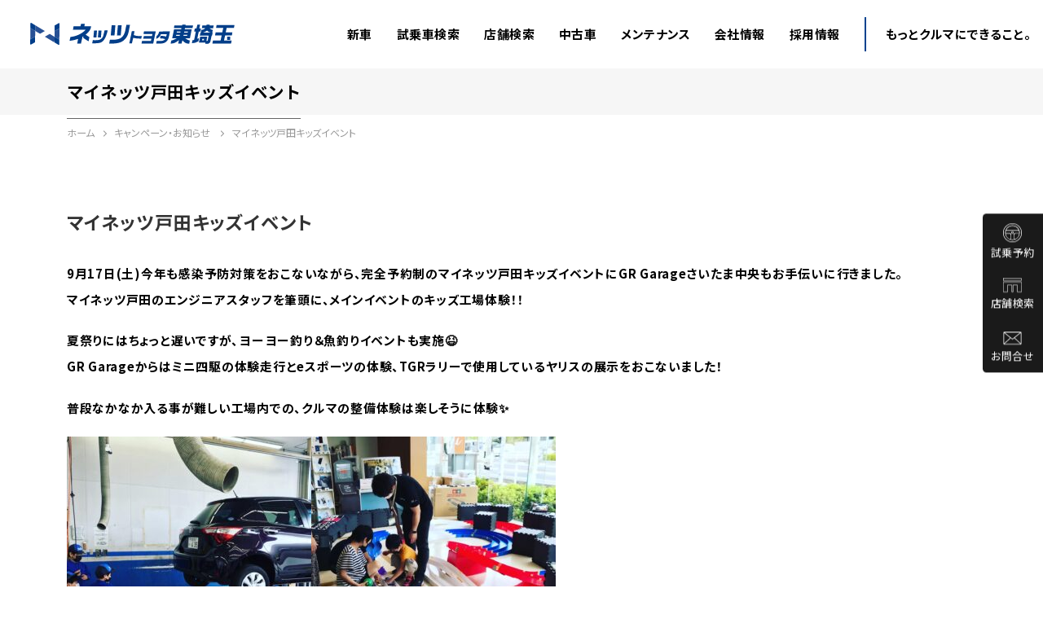

--- FILE ---
content_type: text/html; charset=UTF-8
request_url: https://mynetz.jp/cat_gr/8580/
body_size: 15462
content:
<!doctype html>
<html lang="">

<head>
	<!-- 投稿画面で追加するタグ -->
			<!-- /投稿画面で追加するタグ -->
	<!--★XSERVER★-->
<meta charset="UTF-8">
<meta http-equiv="x-ua-compatible" content="ie=edge">
<meta name="viewport" content="width=device-width, initial-scale=1">

<meta name="Keywords" content="購入前に試乗も可能！新型車フルモデルチェンジ。トヨタ全車種取り扱い。埼玉に33の販売店があるトヨタ車ディーラー。中古車販売、車検やメンテナンスなど、お客様のカーライフをサポートします。" />
<meta name="robots" content="">

<link rel="apple-touch-icon" href="https://mynetz.jp/cms_wp/wp-content/themes/mynetz/apple-touch-icon.png">
<link href="https://mynetz.jp/cms_wp/wp-content/themes/mynetz/favicon.ico" rel="icon">

<link rel="preconnect" href="https://fonts.googleapis.com">
<link rel="preconnect" href="https://fonts.gstatic.com" crossorigin>
<link href="https://fonts.googleapis.com/css2?family=Jost:wght@400;500;700&family=Noto+Sans+JP:wght@400;500;700;900&family=Oswald:wght@400;500;700&family=Poppins:wght@400;500;600;700&display=swap" rel="stylesheet">
<link href="https://fonts.googleapis.com/css2?family=Josefin+Sans:wght@400;500;600&display=swap" rel="stylesheet">

<script src="https://mynetz.jp/cms_wp/wp-content/themes/mynetz/common/js/jquery.js"></script>
<script src="https://mynetz.jp/cms_wp/wp-content/themes/mynetz/common/js/jquery.easing.min.js"></script>
<script src="https://mynetz.jp/cms_wp/wp-content/themes/mynetz/common/js/common.js?=202601170531"></script>

<link rel="stylesheet" type="text/css" href="https://mynetz.jp/cms_wp/wp-content/themes/mynetz/common/css/common.css?=202601170531">

<!-- Global site tag (gtag.js) - Google Ads: 701331997 -->
<script async src="https://www.googletagmanager.com/gtag/js?id=AW-701331997"></script>
<script>
	window.dataLayer = window.dataLayer || [];

	function gtag() {
		dataLayer.push(arguments);
	}
	gtag('js', new Date());

	gtag('config', 'AW-701331997');
</script>

<script async src="https://s.yimg.jp/images/listing/tool/cv/ytag.js"></script>
<script>
	window.yjDataLayer = window.yjDataLayer || [];

	function ytag() {
		yjDataLayer.push(arguments);
	}
</script>
<script language="JavaScript" type="text/javascript" src="//onetag.tws.toyota.jp/onetag/head"></script>

<!-- Google Tag Manager -->

<script>
	const ua = navigator.userAgent.toLowerCase(),
		currentUrl = location.href;
	if (ua.indexOf('msie') != -1 || ua.indexOf('trident') != -1) {
		location.href = 'microsoft-edge:' + currentUrl;
		setTimeout(function() {
			window.open('about:blank', '_self').close();
		}, 1);
	}
</script>


<!-- Google Tag Manager(IMAGICA IRIS) -->
<script>
	(function(w, d, s, l, i) {
		w[l] = w[l] || [];
		w[l].push({
			'gtm.start': new Date().getTime(),
			event: 'gtm.js'
		});
		var f = d.getElementsByTagName(s)[0],
			j = d.createElement(s),
			dl = l != 'dataLayer' ? '&l=' + l : '';
		j.async = true;
		j.src =
			'https://www.googletagmanager.com/gtm.js?id=' + i + dl;
		f.parentNode.insertBefore(j, f);
	})(window, document, 'script', 'dataLayer', 'GTM-5VR2S79');
</script>
<!-- End Google Tag Manager(IMAGICA IRIS) -->	
	<link rel="stylesheet" type="text/css" href="https://mynetz.jp/cms_wp/wp-content/themes/mynetz/css/style.css?=202601170531">
	<link rel="stylesheet" type="text/css" href="https://mynetz.jp/cms_wp/wp-content/themes/mynetz/css/lower_common.css?=202601170531">
	<link rel="stylesheet" type="text/css" href="https://mynetz.jp/cms_wp/wp-content/themes/mynetz/css/element.css?=202601170531">
	<link rel="stylesheet" type="text/css" href="https://mynetz.jp/cms_wp/wp-content/themes/mynetz/css/campaign.css?=202601170531">
	<script src="https://mynetz.jp/cms_wp/wp-content/themes/mynetz/common/js/lower_common.js"></script>

	<!--スライド-->
	<link rel="stylesheet" type="text/css" href="https://mynetz.jp/cms_wp/wp-content/themes/mynetz/slick/slick.css?=202601170531">
	<link rel="stylesheet" type="text/css" href="https://mynetz.jp/cms_wp/wp-content/themes/mynetz/slick/slick-theme.css?=202601170531">
	<script type="text/javascript" src="https://mynetz.jp/cms_wp/wp-content/themes/mynetz/slick/slick.js"></script>

	
		<!-- All in One SEO 4.4.4 - aioseo.com -->
		<title>マイネッツ戸田キッズイベント | ネッツトヨタ東埼玉株式会社</title>
		<meta name="description" content="9月17日(土)今年も感染予防対策をおこないながら、完全予約制のマイネッツ戸田キッズイベントにGR Garag" />
		<meta name="robots" content="max-image-preview:large" />
		<link rel="canonical" href="https://mynetz.jp/cat_gr/8580/" />
		<meta name="generator" content="All in One SEO (AIOSEO) 4.4.4" />
		<meta property="og:locale" content="ja_JP" />
		<meta property="og:site_name" content="ネッツトヨタ東埼玉株式会社" />
		<meta property="og:type" content="article" />
		<meta property="og:title" content="マイネッツ戸田キッズイベント | ネッツトヨタ東埼玉株式会社" />
		<meta property="og:description" content="9月17日(土)今年も感染予防対策をおこないながら、完全予約制のマイネッツ戸田キッズイベントにGR Garag" />
		<meta property="og:url" content="https://mynetz.jp/cat_gr/8580/" />
		<meta property="og:image" content="https://mynetz.jp/cms_wp/wp-content/uploads/2025/07/OGP.jpg" />
		<meta property="og:image:secure_url" content="https://mynetz.jp/cms_wp/wp-content/uploads/2025/07/OGP.jpg" />
		<meta property="og:image:width" content="1200" />
		<meta property="og:image:height" content="630" />
		<meta property="article:published_time" content="2022-09-20T09:00:11+00:00" />
		<meta property="article:modified_time" content="2023-12-21T02:34:57+00:00" />
		<meta name="twitter:card" content="summary_large_image" />
		<meta name="twitter:title" content="マイネッツ戸田キッズイベント | ネッツトヨタ東埼玉株式会社" />
		<meta name="twitter:description" content="9月17日(土)今年も感染予防対策をおこないながら、完全予約制のマイネッツ戸田キッズイベントにGR Garag" />
		<meta name="twitter:image" content="https://mynetz.jp/cms_wp/wp-content/uploads/2025/07/OGP.jpg" />
		<script type="application/ld+json" class="aioseo-schema">
			{"@context":"https:\/\/schema.org","@graph":[{"@type":"BlogPosting","@id":"https:\/\/mynetz.jp\/cat_gr\/8580\/#blogposting","name":"\u30de\u30a4\u30cd\u30c3\u30c4\u6238\u7530\u30ad\u30c3\u30ba\u30a4\u30d9\u30f3\u30c8 | \u30cd\u30c3\u30c4\u30c8\u30e8\u30bf\u6771\u57fc\u7389\u682a\u5f0f\u4f1a\u793e","headline":"\u30de\u30a4\u30cd\u30c3\u30c4\u6238\u7530\u30ad\u30c3\u30ba\u30a4\u30d9\u30f3\u30c8","author":{"@id":"https:\/\/mynetz.jp\/author\/gr-garage\/#author"},"publisher":{"@id":"https:\/\/mynetz.jp\/#organization"},"image":{"@type":"ImageObject","url":"https:\/\/mynetz.jp\/cms_wp\/wp-content\/uploads\/2022\/09\/935fa1487c9a157f63f7141b92c39790.jpg","width":879,"height":658,"caption":"GRG_kidsevent_toda_004"},"datePublished":"2022-09-20T09:00:11+09:00","dateModified":"2023-12-21T02:34:57+09:00","inLanguage":"ja","mainEntityOfPage":{"@id":"https:\/\/mynetz.jp\/cat_gr\/8580\/#webpage"},"isPartOf":{"@id":"https:\/\/mynetz.jp\/cat_gr\/8580\/#webpage"},"articleSection":"GR\u30ac\u30ec\u30fc\u30b8, \u30de\u30a4\u30cd\u30c3\u30c4\u30ad\u30c3\u30ba, \u5e97\u8217\u30a4\u30d9\u30f3\u30c8\u30ec\u30dd\u30fc\u30c8, GR\u30ac\u30ec\u30fc\u30b8, \u30aa\u30fc\u30c8\u30c6\u30b9\u30c8"},{"@type":"BreadcrumbList","@id":"https:\/\/mynetz.jp\/cat_gr\/8580\/#breadcrumblist","itemListElement":[{"@type":"ListItem","@id":"https:\/\/mynetz.jp\/#listItem","position":1,"item":{"@type":"WebPage","@id":"https:\/\/mynetz.jp\/","name":"\u30db\u30fc\u30e0","description":"\u30cd\u30c3\u30c4\u30c8\u30e8\u30bf\u6771\u57fc\u7389\u306e\u516c\u5f0f\u30db\u30fc\u30e0\u30da\u30fc\u30b8\u3067\u3059\u3002\u57fc\u7389\u770c\u5185\u306b32\u306e\u5e97\u8217\u304c\u3042\u308b\u30c8\u30e8\u30bf\u30c7\u30a3\u30fc\u30e9\u30fc\u3067\u3059\u3002\u65b0\u8eca\u30fb\u4e2d\u53e4\u8eca\u306e\u8cfc\u5165\u3092\u3054\u691c\u8a0e\u306e\u969b\u306f\u3001\u305c\u3072\u30cd\u30c3\u30c4\u30c8\u30e8\u30bf\u6771\u57fc\u7389\u3078\u3002\u305d\u306e\u4ed6\u3001\u8eca\u691c\u3084\u70b9\u691c\u3001\u81ea\u52d5\u8eca\u4fdd\u967a\u306a\u3069\u3001\u304a\u30af\u30eb\u30de\u306b\u95a2\u3059\u308b\u3053\u3068\u306f\u4f55\u3067\u3082\u304a\u4efb\u305b\u304f\u3060\u3055\u3044\u3002","url":"https:\/\/mynetz.jp\/"},"nextItem":"https:\/\/mynetz.jp\/category\/cat_gr\/#listItem"},{"@type":"ListItem","@id":"https:\/\/mynetz.jp\/category\/cat_gr\/#listItem","position":2,"item":{"@type":"WebPage","@id":"https:\/\/mynetz.jp\/category\/cat_gr\/","name":"GR\u30ac\u30ec\u30fc\u30b8","description":"9\u670817\u65e5(\u571f)\u4eca\u5e74\u3082\u611f\u67d3\u4e88\u9632\u5bfe\u7b56\u3092\u304a\u3053\u306a\u3044\u306a\u304c\u3089\u3001\u5b8c\u5168\u4e88\u7d04\u5236\u306e\u30de\u30a4\u30cd\u30c3\u30c4\u6238\u7530\u30ad\u30c3\u30ba\u30a4\u30d9\u30f3\u30c8\u306bGR Garag","url":"https:\/\/mynetz.jp\/category\/cat_gr\/"},"previousItem":"https:\/\/mynetz.jp\/#listItem"}]},{"@type":"Organization","@id":"https:\/\/mynetz.jp\/#organization","name":"\u30cd\u30c3\u30c4\u30c8\u30e8\u30bf\u6771\u57fc\u7389\u682a\u5f0f\u4f1a\u793e","url":"https:\/\/mynetz.jp\/"},{"@type":"Person","@id":"https:\/\/mynetz.jp\/author\/gr-garage\/#author","url":"https:\/\/mynetz.jp\/author\/gr-garage\/","name":"GR Garage","image":{"@type":"ImageObject","@id":"https:\/\/mynetz.jp\/cat_gr\/8580\/#authorImage","url":"https:\/\/secure.gravatar.com\/avatar\/3b85c09d70d5fd1f493dd961b99f502e?s=96&d=mm&r=g","width":96,"height":96,"caption":"GR Garage"}},{"@type":"WebPage","@id":"https:\/\/mynetz.jp\/cat_gr\/8580\/#webpage","url":"https:\/\/mynetz.jp\/cat_gr\/8580\/","name":"\u30de\u30a4\u30cd\u30c3\u30c4\u6238\u7530\u30ad\u30c3\u30ba\u30a4\u30d9\u30f3\u30c8 | \u30cd\u30c3\u30c4\u30c8\u30e8\u30bf\u6771\u57fc\u7389\u682a\u5f0f\u4f1a\u793e","description":"9\u670817\u65e5(\u571f)\u4eca\u5e74\u3082\u611f\u67d3\u4e88\u9632\u5bfe\u7b56\u3092\u304a\u3053\u306a\u3044\u306a\u304c\u3089\u3001\u5b8c\u5168\u4e88\u7d04\u5236\u306e\u30de\u30a4\u30cd\u30c3\u30c4\u6238\u7530\u30ad\u30c3\u30ba\u30a4\u30d9\u30f3\u30c8\u306bGR Garag","inLanguage":"ja","isPartOf":{"@id":"https:\/\/mynetz.jp\/#website"},"breadcrumb":{"@id":"https:\/\/mynetz.jp\/cat_gr\/8580\/#breadcrumblist"},"author":{"@id":"https:\/\/mynetz.jp\/author\/gr-garage\/#author"},"creator":{"@id":"https:\/\/mynetz.jp\/author\/gr-garage\/#author"},"image":{"@type":"ImageObject","url":"https:\/\/mynetz.jp\/cms_wp\/wp-content\/uploads\/2022\/09\/935fa1487c9a157f63f7141b92c39790.jpg","@id":"https:\/\/mynetz.jp\/#mainImage","width":879,"height":658,"caption":"GRG_kidsevent_toda_004"},"primaryImageOfPage":{"@id":"https:\/\/mynetz.jp\/cat_gr\/8580\/#mainImage"},"datePublished":"2022-09-20T09:00:11+09:00","dateModified":"2023-12-21T02:34:57+09:00"},{"@type":"WebSite","@id":"https:\/\/mynetz.jp\/#website","url":"https:\/\/mynetz.jp\/","name":"\u30cd\u30c3\u30c4\u30c8\u30e8\u30bf\u6771\u57fc\u7389\u682a\u5f0f\u4f1a\u793e","inLanguage":"ja","publisher":{"@id":"https:\/\/mynetz.jp\/#organization"}}]}
		</script>
		<!-- All in One SEO -->

<link rel='dns-prefetch' href='//www.googletagmanager.com' />
<link rel='dns-prefetch' href='//s.w.org' />
<link rel="alternate" type="application/rss+xml" title="ネッツトヨタ東埼玉株式会社 &raquo; マイネッツ戸田キッズイベント のコメントのフィード" href="https://mynetz.jp/cat_gr/8580/feed/" />
<script type="text/javascript">
window._wpemojiSettings = {"baseUrl":"https:\/\/s.w.org\/images\/core\/emoji\/13.1.0\/72x72\/","ext":".png","svgUrl":"https:\/\/s.w.org\/images\/core\/emoji\/13.1.0\/svg\/","svgExt":".svg","source":{"concatemoji":"https:\/\/mynetz.jp\/cms_wp\/wp-includes\/js\/wp-emoji-release.min.js?ver=5.9.12"}};
/*! This file is auto-generated */
!function(e,a,t){var n,r,o,i=a.createElement("canvas"),p=i.getContext&&i.getContext("2d");function s(e,t){var a=String.fromCharCode;p.clearRect(0,0,i.width,i.height),p.fillText(a.apply(this,e),0,0);e=i.toDataURL();return p.clearRect(0,0,i.width,i.height),p.fillText(a.apply(this,t),0,0),e===i.toDataURL()}function c(e){var t=a.createElement("script");t.src=e,t.defer=t.type="text/javascript",a.getElementsByTagName("head")[0].appendChild(t)}for(o=Array("flag","emoji"),t.supports={everything:!0,everythingExceptFlag:!0},r=0;r<o.length;r++)t.supports[o[r]]=function(e){if(!p||!p.fillText)return!1;switch(p.textBaseline="top",p.font="600 32px Arial",e){case"flag":return s([127987,65039,8205,9895,65039],[127987,65039,8203,9895,65039])?!1:!s([55356,56826,55356,56819],[55356,56826,8203,55356,56819])&&!s([55356,57332,56128,56423,56128,56418,56128,56421,56128,56430,56128,56423,56128,56447],[55356,57332,8203,56128,56423,8203,56128,56418,8203,56128,56421,8203,56128,56430,8203,56128,56423,8203,56128,56447]);case"emoji":return!s([10084,65039,8205,55357,56613],[10084,65039,8203,55357,56613])}return!1}(o[r]),t.supports.everything=t.supports.everything&&t.supports[o[r]],"flag"!==o[r]&&(t.supports.everythingExceptFlag=t.supports.everythingExceptFlag&&t.supports[o[r]]);t.supports.everythingExceptFlag=t.supports.everythingExceptFlag&&!t.supports.flag,t.DOMReady=!1,t.readyCallback=function(){t.DOMReady=!0},t.supports.everything||(n=function(){t.readyCallback()},a.addEventListener?(a.addEventListener("DOMContentLoaded",n,!1),e.addEventListener("load",n,!1)):(e.attachEvent("onload",n),a.attachEvent("onreadystatechange",function(){"complete"===a.readyState&&t.readyCallback()})),(n=t.source||{}).concatemoji?c(n.concatemoji):n.wpemoji&&n.twemoji&&(c(n.twemoji),c(n.wpemoji)))}(window,document,window._wpemojiSettings);
</script>
<style type="text/css">
img.wp-smiley,
img.emoji {
	display: inline !important;
	border: none !important;
	box-shadow: none !important;
	height: 1em !important;
	width: 1em !important;
	margin: 0 0.07em !important;
	vertical-align: -0.1em !important;
	background: none !important;
	padding: 0 !important;
}
</style>
	<link rel='stylesheet' id='wp-block-library-css'  href='https://mynetz.jp/cms_wp/wp-includes/css/dist/block-library/style.min.css?ver=5.9.12' type='text/css' media='all' />
<style id='global-styles-inline-css' type='text/css'>
body{--wp--preset--color--black: #000000;--wp--preset--color--cyan-bluish-gray: #abb8c3;--wp--preset--color--white: #ffffff;--wp--preset--color--pale-pink: #f78da7;--wp--preset--color--vivid-red: #cf2e2e;--wp--preset--color--luminous-vivid-orange: #ff6900;--wp--preset--color--luminous-vivid-amber: #fcb900;--wp--preset--color--light-green-cyan: #7bdcb5;--wp--preset--color--vivid-green-cyan: #00d084;--wp--preset--color--pale-cyan-blue: #8ed1fc;--wp--preset--color--vivid-cyan-blue: #0693e3;--wp--preset--color--vivid-purple: #9b51e0;--wp--preset--gradient--vivid-cyan-blue-to-vivid-purple: linear-gradient(135deg,rgba(6,147,227,1) 0%,rgb(155,81,224) 100%);--wp--preset--gradient--light-green-cyan-to-vivid-green-cyan: linear-gradient(135deg,rgb(122,220,180) 0%,rgb(0,208,130) 100%);--wp--preset--gradient--luminous-vivid-amber-to-luminous-vivid-orange: linear-gradient(135deg,rgba(252,185,0,1) 0%,rgba(255,105,0,1) 100%);--wp--preset--gradient--luminous-vivid-orange-to-vivid-red: linear-gradient(135deg,rgba(255,105,0,1) 0%,rgb(207,46,46) 100%);--wp--preset--gradient--very-light-gray-to-cyan-bluish-gray: linear-gradient(135deg,rgb(238,238,238) 0%,rgb(169,184,195) 100%);--wp--preset--gradient--cool-to-warm-spectrum: linear-gradient(135deg,rgb(74,234,220) 0%,rgb(151,120,209) 20%,rgb(207,42,186) 40%,rgb(238,44,130) 60%,rgb(251,105,98) 80%,rgb(254,248,76) 100%);--wp--preset--gradient--blush-light-purple: linear-gradient(135deg,rgb(255,206,236) 0%,rgb(152,150,240) 100%);--wp--preset--gradient--blush-bordeaux: linear-gradient(135deg,rgb(254,205,165) 0%,rgb(254,45,45) 50%,rgb(107,0,62) 100%);--wp--preset--gradient--luminous-dusk: linear-gradient(135deg,rgb(255,203,112) 0%,rgb(199,81,192) 50%,rgb(65,88,208) 100%);--wp--preset--gradient--pale-ocean: linear-gradient(135deg,rgb(255,245,203) 0%,rgb(182,227,212) 50%,rgb(51,167,181) 100%);--wp--preset--gradient--electric-grass: linear-gradient(135deg,rgb(202,248,128) 0%,rgb(113,206,126) 100%);--wp--preset--gradient--midnight: linear-gradient(135deg,rgb(2,3,129) 0%,rgb(40,116,252) 100%);--wp--preset--duotone--dark-grayscale: url('#wp-duotone-dark-grayscale');--wp--preset--duotone--grayscale: url('#wp-duotone-grayscale');--wp--preset--duotone--purple-yellow: url('#wp-duotone-purple-yellow');--wp--preset--duotone--blue-red: url('#wp-duotone-blue-red');--wp--preset--duotone--midnight: url('#wp-duotone-midnight');--wp--preset--duotone--magenta-yellow: url('#wp-duotone-magenta-yellow');--wp--preset--duotone--purple-green: url('#wp-duotone-purple-green');--wp--preset--duotone--blue-orange: url('#wp-duotone-blue-orange');--wp--preset--font-size--small: 13px;--wp--preset--font-size--medium: 20px;--wp--preset--font-size--large: 36px;--wp--preset--font-size--x-large: 42px;}.has-black-color{color: var(--wp--preset--color--black) !important;}.has-cyan-bluish-gray-color{color: var(--wp--preset--color--cyan-bluish-gray) !important;}.has-white-color{color: var(--wp--preset--color--white) !important;}.has-pale-pink-color{color: var(--wp--preset--color--pale-pink) !important;}.has-vivid-red-color{color: var(--wp--preset--color--vivid-red) !important;}.has-luminous-vivid-orange-color{color: var(--wp--preset--color--luminous-vivid-orange) !important;}.has-luminous-vivid-amber-color{color: var(--wp--preset--color--luminous-vivid-amber) !important;}.has-light-green-cyan-color{color: var(--wp--preset--color--light-green-cyan) !important;}.has-vivid-green-cyan-color{color: var(--wp--preset--color--vivid-green-cyan) !important;}.has-pale-cyan-blue-color{color: var(--wp--preset--color--pale-cyan-blue) !important;}.has-vivid-cyan-blue-color{color: var(--wp--preset--color--vivid-cyan-blue) !important;}.has-vivid-purple-color{color: var(--wp--preset--color--vivid-purple) !important;}.has-black-background-color{background-color: var(--wp--preset--color--black) !important;}.has-cyan-bluish-gray-background-color{background-color: var(--wp--preset--color--cyan-bluish-gray) !important;}.has-white-background-color{background-color: var(--wp--preset--color--white) !important;}.has-pale-pink-background-color{background-color: var(--wp--preset--color--pale-pink) !important;}.has-vivid-red-background-color{background-color: var(--wp--preset--color--vivid-red) !important;}.has-luminous-vivid-orange-background-color{background-color: var(--wp--preset--color--luminous-vivid-orange) !important;}.has-luminous-vivid-amber-background-color{background-color: var(--wp--preset--color--luminous-vivid-amber) !important;}.has-light-green-cyan-background-color{background-color: var(--wp--preset--color--light-green-cyan) !important;}.has-vivid-green-cyan-background-color{background-color: var(--wp--preset--color--vivid-green-cyan) !important;}.has-pale-cyan-blue-background-color{background-color: var(--wp--preset--color--pale-cyan-blue) !important;}.has-vivid-cyan-blue-background-color{background-color: var(--wp--preset--color--vivid-cyan-blue) !important;}.has-vivid-purple-background-color{background-color: var(--wp--preset--color--vivid-purple) !important;}.has-black-border-color{border-color: var(--wp--preset--color--black) !important;}.has-cyan-bluish-gray-border-color{border-color: var(--wp--preset--color--cyan-bluish-gray) !important;}.has-white-border-color{border-color: var(--wp--preset--color--white) !important;}.has-pale-pink-border-color{border-color: var(--wp--preset--color--pale-pink) !important;}.has-vivid-red-border-color{border-color: var(--wp--preset--color--vivid-red) !important;}.has-luminous-vivid-orange-border-color{border-color: var(--wp--preset--color--luminous-vivid-orange) !important;}.has-luminous-vivid-amber-border-color{border-color: var(--wp--preset--color--luminous-vivid-amber) !important;}.has-light-green-cyan-border-color{border-color: var(--wp--preset--color--light-green-cyan) !important;}.has-vivid-green-cyan-border-color{border-color: var(--wp--preset--color--vivid-green-cyan) !important;}.has-pale-cyan-blue-border-color{border-color: var(--wp--preset--color--pale-cyan-blue) !important;}.has-vivid-cyan-blue-border-color{border-color: var(--wp--preset--color--vivid-cyan-blue) !important;}.has-vivid-purple-border-color{border-color: var(--wp--preset--color--vivid-purple) !important;}.has-vivid-cyan-blue-to-vivid-purple-gradient-background{background: var(--wp--preset--gradient--vivid-cyan-blue-to-vivid-purple) !important;}.has-light-green-cyan-to-vivid-green-cyan-gradient-background{background: var(--wp--preset--gradient--light-green-cyan-to-vivid-green-cyan) !important;}.has-luminous-vivid-amber-to-luminous-vivid-orange-gradient-background{background: var(--wp--preset--gradient--luminous-vivid-amber-to-luminous-vivid-orange) !important;}.has-luminous-vivid-orange-to-vivid-red-gradient-background{background: var(--wp--preset--gradient--luminous-vivid-orange-to-vivid-red) !important;}.has-very-light-gray-to-cyan-bluish-gray-gradient-background{background: var(--wp--preset--gradient--very-light-gray-to-cyan-bluish-gray) !important;}.has-cool-to-warm-spectrum-gradient-background{background: var(--wp--preset--gradient--cool-to-warm-spectrum) !important;}.has-blush-light-purple-gradient-background{background: var(--wp--preset--gradient--blush-light-purple) !important;}.has-blush-bordeaux-gradient-background{background: var(--wp--preset--gradient--blush-bordeaux) !important;}.has-luminous-dusk-gradient-background{background: var(--wp--preset--gradient--luminous-dusk) !important;}.has-pale-ocean-gradient-background{background: var(--wp--preset--gradient--pale-ocean) !important;}.has-electric-grass-gradient-background{background: var(--wp--preset--gradient--electric-grass) !important;}.has-midnight-gradient-background{background: var(--wp--preset--gradient--midnight) !important;}.has-small-font-size{font-size: var(--wp--preset--font-size--small) !important;}.has-medium-font-size{font-size: var(--wp--preset--font-size--medium) !important;}.has-large-font-size{font-size: var(--wp--preset--font-size--large) !important;}.has-x-large-font-size{font-size: var(--wp--preset--font-size--x-large) !important;}
</style>
<link rel='stylesheet' id='wp-pagenavi-css'  href='https://mynetz.jp/cms_wp/wp-content/plugins/wp-pagenavi/pagenavi-css.css?ver=2.70' type='text/css' media='all' />

<!-- Google アナリティクス スニペット (Site Kit が追加) -->
<script type='text/javascript' src='https://www.googletagmanager.com/gtag/js?id=GT-M63JKCG' id='google_gtagjs-js' async></script>
<script type='text/javascript' id='google_gtagjs-js-after'>
window.dataLayer = window.dataLayer || [];function gtag(){dataLayer.push(arguments);}
gtag('set', 'linker', {"domains":["mynetz.jp"]} );
gtag("js", new Date());
gtag("set", "developer_id.dZTNiMT", true);
gtag("config", "GT-M63JKCG");
</script>

<!-- (ここまで) Google アナリティクス スニペット (Site Kit が追加) -->
<link rel="https://api.w.org/" href="https://mynetz.jp/wp-json/" /><link rel="alternate" type="application/json" href="https://mynetz.jp/wp-json/wp/v2/posts/8580" /><link rel="EditURI" type="application/rsd+xml" title="RSD" href="https://mynetz.jp/cms_wp/xmlrpc.php?rsd" />
<link rel="wlwmanifest" type="application/wlwmanifest+xml" href="https://mynetz.jp/cms_wp/wp-includes/wlwmanifest.xml" /> 
<meta name="generator" content="WordPress 5.9.12" />
<link rel='shortlink' href='https://mynetz.jp/?p=8580' />
<link rel="alternate" type="application/json+oembed" href="https://mynetz.jp/wp-json/oembed/1.0/embed?url=https%3A%2F%2Fmynetz.jp%2Fcat_gr%2F8580%2F" />
<link rel="alternate" type="text/xml+oembed" href="https://mynetz.jp/wp-json/oembed/1.0/embed?url=https%3A%2F%2Fmynetz.jp%2Fcat_gr%2F8580%2F&#038;format=xml" />
<meta name="generator" content="Site Kit by Google 1.108.0" /><noscript><style>.lazyload[data-src]{display:none !important;}</style></noscript><style>.lazyload{background-image:none !important;}.lazyload:before{background-image:none !important;}</style>
<!-- Google タグ マネージャー スニペット (Site Kit が追加) -->
<script type="text/javascript">
			( function( w, d, s, l, i ) {
				w[l] = w[l] || [];
				w[l].push( {'gtm.start': new Date().getTime(), event: 'gtm.js'} );
				var f = d.getElementsByTagName( s )[0],
					j = d.createElement( s ), dl = l != 'dataLayer' ? '&l=' + l : '';
				j.async = true;
				j.src = 'https://www.googletagmanager.com/gtm.js?id=' + i + dl;
				f.parentNode.insertBefore( j, f );
			} )( window, document, 'script', 'dataLayer', 'GTM-W5X6CZT' );
			
</script>

<!-- (ここまで) Google タグ マネージャー スニペット (Site Kit が追加) -->

</head>

<body id="elementlist">
	<!-- 投稿画面で追加するタグ -->
			<!-- /投稿画面で追加するタグ -->

	<!-- Google Tag Manager (noscript) (IMAGICA IRIS)-->
<noscript><iframe src="" https://www.googletagmanager.com/ns.html?id=GTM-5VR2S79"" height="" 0"" width="" 0"" style="" display:none;visibility:hidden""></iframe></noscript>
<!-- End Google Tag Manager (noscript) (IMAGICA IRIS)-->

<header>
			<div class="logo"><a href="/"><img src="[data-uri]" alt="ネッツトヨタ東埼玉" data-src="https://mynetz.jp/cms_wp/wp-content/themes/mynetz/common/img/header_logo.svg" decoding="async" class="lazyload"><noscript><img src="https://mynetz.jp/cms_wp/wp-content/themes/mynetz/common/img/header_logo.svg" alt="ネッツトヨタ東埼玉" data-eio="l"></noscript></a></div>
	
	<nav class="glo_navi pc_only">
		<div id="menu_kill"></div>
		<ul class="list">
			<li class="link sub"><a href="/lineup"><span>新車</span></a></li>
			<li class="link sub"><a href="/testdrive"><span>試乗車検索</span></a></li>
			<li class="link sub"><a href="/shop"><span>店舗検索</span></a></li>
			<li class="link sub"><a href="/u-car"><span>中古車</span></a></li>
			<li class="link sub"><a href="/afterservice"><span>メンテナンス</span></a></li>
			<li class="link sub"><a href="/corporate"><span>会社情報</span></a></li>
			<li class="link no_sub"><a href="/recruit"><span>採用情報</span></a></li>
			<li class="link no_sub hBorder"><a href="/motto_kuruma"><span>もっとクルマにできること。</span></a></li>
		</ul>
	</nav>
	<div id="SPnaviBtn" class="menu-trigger sp_only">
		<div id="SPmenuBars"> <span></span> <span></span></div>
	</div>
</header>

<!--メガメニューPC-->
<div id="sub_menu_wrap" class="pc_only">
	<div id="sub_menu_cont_wrap">

		<!--新車-->
		<div class="sub_menu" id="sub_menu01">
			<div class="in">
				<div class="title">新車</div>
				<div class="menu_wrap">
					<ul class="list">
						<li class="detail">
							<a href="/lineup">
								<div class="category_title"><span>新車一覧</span></div>
								<div class="ph_wrap"><img src="[data-uri]" alt="" data-src="https://mynetz.jp/cms_wp/wp-content/themes/mynetz/common/img/sub_menu01_thumb01.jpg" decoding="async" class="lazyload" data-eio-rwidth="520" data-eio-rheight="292"><noscript><img src="https://mynetz.jp/cms_wp/wp-content/themes/mynetz/common/img/sub_menu01_thumb01.jpg" alt="" data-eio="l"></noscript></div>
							</a>
						</li>
						<li class="detail">
							<a href="/delivery_schedule">
								<div class="category_title"><span>納期情報</span></div>
								<div class="ph_wrap"><img src="[data-uri]" alt="" data-src="https://mynetz.jp/cms_wp/wp-content/themes/mynetz/common/img/sub_menu01_thumb02.jpg" decoding="async" class="lazyload" data-eio-rwidth="260" data-eio-rheight="146"><noscript><img src="https://mynetz.jp/cms_wp/wp-content/themes/mynetz/common/img/sub_menu01_thumb02.jpg" alt="" data-eio="l"></noscript></div>
							</a>
						</li>
						<li class="detail">
							<a href="/support">
								<div class="category_title"><span>賢いクルマの買い方サポート</span></div>
								<div class="ph_wrap"><img src="[data-uri]" alt="" data-src="https://mynetz.jp/cms_wp/wp-content/themes/mynetz/common/img/sub_menu01_thumb03.jpg" decoding="async" class="lazyload" data-eio-rwidth="260" data-eio-rheight="146"><noscript><img src="https://mynetz.jp/cms_wp/wp-content/themes/mynetz/common/img/sub_menu01_thumb03.jpg" alt="" data-eio="l"></noscript></div>
							</a>
						</li>
					</ul>
					<div class="list_small_wrap">
						<ul class="list_small">
							<li class="detail">
								<a href="https://toyota.jp/welcab/" target="_blank" class="new_win"><span>福祉車両</span></a>
							</li>
							<li class="detail">
								<a href="/infomation"><span>キャンペーン・お知らせ</span></a>
							</li>
						</ul>
					</div>
				</div>
			</div>
		</div>
		<!--/新車-->
		<!--試乗車検索-->
		<div class="sub_menu" id="sub_menu02">
			<div class="in">
				<div class="title">試乗車検索</div>
				<div class="menu_wrap">
					<ul class="list">
						<li class="detail">
							<a href="/testdrive">
								<div class="category_title"><span>車種で探す</span></div>
								<div class="ph_wrap"><img src="[data-uri]" alt="" data-src="https://mynetz.jp/cms_wp/wp-content/themes/mynetz/common/img/sub_menu02_thumb01.jpg" decoding="async" class="lazyload" data-eio-rwidth="260" data-eio-rheight="146"><noscript><img src="https://mynetz.jp/cms_wp/wp-content/themes/mynetz/common/img/sub_menu02_thumb01.jpg" alt="" data-eio="l"></noscript></div>
							</a>
						</li>
						<li class="detail">
							<a href="/testdrive/#shoplist_search">
								<div class="category_title"><span>店舗で探す</span></div>
								<div class="ph_wrap"><img src="[data-uri]" alt="" data-src="https://mynetz.jp/cms_wp/wp-content/themes/mynetz/common/img/sub_menu02_thumb02.jpg" decoding="async" class="lazyload" data-eio-rwidth="260" data-eio-rheight="146"><noscript><img src="https://mynetz.jp/cms_wp/wp-content/themes/mynetz/common/img/sub_menu02_thumb02.jpg" alt="" data-eio="l"></noscript></div>
							</a>
						</li>
					</ul>
				</div>
			</div>
		</div>
		<!--/試乗車検索-->
		<!--店舗検索-->
		<div class="sub_menu" id="sub_menu03">
			<div class="in">
				<div class="title">店舗検索</div>
				<div class="menu_wrap">
					<ul class="list">
						<li class="detail">
							<a href="/shop">
								<div class="category_title"><span>地図で探す</span></div>
								<div class="ph_wrap"><img src="[data-uri]" alt="" data-src="https://mynetz.jp/cms_wp/wp-content/themes/mynetz/common/img/sub_menu03_thumb01.jpg" decoding="async" class="lazyload" data-eio-rwidth="260" data-eio-rheight="146"><noscript><img src="https://mynetz.jp/cms_wp/wp-content/themes/mynetz/common/img/sub_menu03_thumb01.jpg" alt="" data-eio="l"></noscript></div>
							</a>
						</li>
						<li class="detail">
							<a href="/shop#shoplist_search">
								<div class="category_title"><span>一覧で探す</span></div>
								<div class="ph_wrap"><img src="[data-uri]" alt="" data-src="https://mynetz.jp/cms_wp/wp-content/themes/mynetz/common/img/sub_menu03_thumb02.jpg" decoding="async" class="lazyload" data-eio-rwidth="260" data-eio-rheight="146"><noscript><img src="https://mynetz.jp/cms_wp/wp-content/themes/mynetz/common/img/sub_menu03_thumb02.jpg" alt="" data-eio="l"></noscript></div>
							</a>
						</li>
					</ul>
					<div class="list_small_wrap">
						<ul class="list_small">
							<li class="detail">
								<a href="/michinowa"><span>michinowa</span></a>
							</li>
							<li class="detail">
								<a href="/grgarage"><span>GR Garage さいたま中央</span></a>
							</li>
						</ul>
					</div>
				</div>
			</div>
		</div>
		<!--/店舗検索-->
		<!--中古車検索-->
		<div class="sub_menu" id="sub_menu04">
			<div class="in">
				<div class="title">中古車</div>
				<div class="menu_wrap">
					<ul class="list">
						<li class="detail">
							<a href="/u-car">
								<div class="category_title"><span>中古車トップ</span></div>
								<div class="ph_wrap"><img src="[data-uri]" alt="" data-src="https://mynetz.jp/cms_wp/wp-content/themes/mynetz/common/img/sub_menu04_thumb01.jpg" decoding="async" class="lazyload" data-eio-rwidth="260" data-eio-rheight="146"><noscript><img src="https://mynetz.jp/cms_wp/wp-content/themes/mynetz/common/img/sub_menu04_thumb01.jpg" alt="" data-eio="l"></noscript></div>
							</a>
						</li>
						<li class="detail">
							<a href="/u-car/search/">
								<div class="category_title"><span>中古車をWEBで検索</span></div>
								<div class="ph_wrap"><img src="[data-uri]" alt="" data-src="https://mynetz.jp/cms_wp/wp-content/themes/mynetz/common/img/sub_menu04_thumb02.jpg" decoding="async" class="lazyload" data-eio-rwidth="260" data-eio-rheight="146"><noscript><img src="https://mynetz.jp/cms_wp/wp-content/themes/mynetz/common/img/sub_menu04_thumb02.jpg" alt="" data-eio="l"></noscript></div>
							</a>
						</li>
						<li class="detail">
							<a href="/u-car/nintei">
								<div class="category_title"><span>トヨタ認定中古車とは？</span></div>
								<div class="ph_wrap"><img src="[data-uri]" alt="" data-src="https://mynetz.jp/cms_wp/wp-content/themes/mynetz/common/img/sub_menu04_thumb03.jpg" decoding="async" class="lazyload" data-eio-rwidth="260" data-eio-rheight="146"><noscript><img src="https://mynetz.jp/cms_wp/wp-content/themes/mynetz/common/img/sub_menu04_thumb03.jpg" alt="" data-eio="l"></noscript></div>
							</a>
						</li>
					</ul>
					<div class="list_small_wrap">
						<ul class="list_small">
							<li class="detail">
								<a href="/u-car/kaitori"><span>トヨタの買取りネットワーク</span></a>
							</li>
						</ul>
					</div>
				</div>
			</div>
		</div>
		<!--/中古車検索-->
		<!--メンテナンス-->
		<div class="sub_menu" id="sub_menu05">
			<div class="in">
				<div class="title">メンテナンス</div>
				<div class="menu_wrap">
					<ul class="list">
						<li class="detail">
							<a href="/afterservice">
								<div class="category_title"><span>メンテナンストップ</span></div>
								<div class="ph_wrap"><img src="[data-uri]" alt="" data-src="https://mynetz.jp/cms_wp/wp-content/themes/mynetz/common/img/sub_menu05_thumb01.jpg" decoding="async" class="lazyload" data-eio-rwidth="260" data-eio-rheight="146"><noscript><img src="https://mynetz.jp/cms_wp/wp-content/themes/mynetz/common/img/sub_menu05_thumb01.jpg" alt="" data-eio="l"></noscript></div>
							</a>
						</li>
						<li class="detail">
							<a href="/afterservice/inspection">
								<div class="category_title"><span>車検を受けたい</span></div>
								<div class="ph_wrap"><img src="[data-uri]" alt="" data-src="https://mynetz.jp/cms_wp/wp-content/themes/mynetz/common/img/sub_menu05_thumb02.jpg" decoding="async" class="lazyload" data-eio-rwidth="260" data-eio-rheight="146"><noscript><img src="https://mynetz.jp/cms_wp/wp-content/themes/mynetz/common/img/sub_menu05_thumb02.jpg" alt="" data-eio="l"></noscript></div>
							</a>
						</li>
						<li class="detail">
							<a href="/afterservice/safety-check">
								<div class="category_title"><span>点検を受けたい</span></div>
								<div class="ph_wrap"><img src="[data-uri]" alt="" data-src="https://mynetz.jp/cms_wp/wp-content/themes/mynetz/common/img/sub_menu05_thumb03.jpg" decoding="async" class="lazyload" data-eio-rwidth="259" data-eio-rheight="146"><noscript><img src="https://mynetz.jp/cms_wp/wp-content/themes/mynetz/common/img/sub_menu05_thumb03.jpg" alt="" data-eio="l"></noscript></div>
							</a>
						</li>
					</ul>
					<div class="list_small_wrap">
						<ul class="list_small">
							<li class="detail">
								<a href="/afterservice/kizuhekomi"><span>キズ・へこみの修理</span></a>
							</li>
							<li class="detail">
								<a href="/afterservice/passport"><span>メンテナンスパスポート</span></a>
							</li>
						</ul>
					</div>
				</div>
			</div>
		</div>
		<!--/メンテナンス-->
		<!--会社情報-->
		<div class="sub_menu" id="sub_menu06">
			<div class="in">
				<div class="title">会社情報</div>
				<div class="menu_wrap">
					<ul class="list">
						<li class="detail">
							<a href="/corporate">
								<div class="category_title"><span>会社情報トップ</span></div>
								<div class="ph_wrap"><img src="[data-uri]" alt="" data-src="https://mynetz.jp/cms_wp/wp-content/themes/mynetz/common/img/sub_menu06_thumb01.jpg" decoding="async" class="lazyload" data-eio-rwidth="260" data-eio-rheight="146"><noscript><img src="https://mynetz.jp/cms_wp/wp-content/themes/mynetz/common/img/sub_menu06_thumb01.jpg" alt="" data-eio="l"></noscript></div>
							</a>
						</li>
						<li class="detail">
							<a href="/corporate/guide/">
								<div class="category_title"><span>会社概要</span></div>
								<div class="ph_wrap"><img src="[data-uri]" alt="" data-src="https://mynetz.jp/cms_wp/wp-content/themes/mynetz/common/img/sub_menu06_thumb02.jpg" decoding="async" class="lazyload" data-eio-rwidth="260" data-eio-rheight="146"><noscript><img src="https://mynetz.jp/cms_wp/wp-content/themes/mynetz/common/img/sub_menu06_thumb02.jpg" alt="" data-eio="l"></noscript></div>
							</a>
						</li>
						<li class="detail">
							<a href="/corporate/salutation">
								<div class="category_title"><span>ご挨拶</span></div>
								<div class="ph_wrap"><img src="[data-uri]" alt="" data-src="https://mynetz.jp/cms_wp/wp-content/themes/mynetz/common/img/sub_menu06_thumb03.jpg" decoding="async" class="lazyload" data-eio-rwidth="260" data-eio-rheight="146"><noscript><img src="https://mynetz.jp/cms_wp/wp-content/themes/mynetz/common/img/sub_menu06_thumb03.jpg" alt="" data-eio="l"></noscript></div>
							</a>
						</li>
					</ul>
					<div class="list_small_wrap">
						<ul class="list_small">
							<!-- <li class="detail">
								<a href="/corporate/cleanmynetz"><span>マイネッツ安全宣言</span></a>
							</li> -->
							<li class="detail">
								<a href="/corporate/csr"><span>CSR</span></a>
							</li>
						</ul>
					</div>
				</div>
			</div>
		</div>
		<!--会社情報-->

	</div>
</div>
<!--/メガメニューPC-->

<!--メガメニューSP-->
<div id="sp_sub_menu_wrap" class="sp_only">
	<div class="sitemap_box">
		<div class="title acc_title"><a>新車</a></div>
		<ul class="acc_list">
			<li class="link"><a href="/lineup">新車一覧</a></li>
			<li class="link"><a href="https://toyota.jp/welcab/" target="_blank" class="new_win">福祉車両</a></li>
			<li class="link"><a href="/delivery_schedule">納期情報</a></li>
			<li class="link"><a href="/support">賢いクルマの買い方サポート</a></li>
			<li class="link indent"><a href="https://toyota.jp/request/payment/tripleassist4/?_gl=1*1tu99j*_ga*OTA5MzYzNTg5LjE3MzE0ODIzMDM.*_ga_BLSGKL3LFQ*MTczODA0OTMxMS4zOS4xLjE3MzgwNDk1NDUuNjAuMC4w&_ga=2.169449317.51592487.1738044025-909363589.1731482303" target="_blank" class="new_win">トリプルアシスト</a></li>
			<li class="link indent"><a href="/support/loan">残価設定型プラン</a></li>
			<li class="link indent"><a href="/support/zansue">残額据置き払い</a></li>
			<li class="link indent"><a href="/support/senior_tokuyaku/">シニア向け安心特約</a></li>
			<li class="link indent"><a href="/support/individual_lease">マイネッツ個人リース</a></li>
			<li class="link indent"><a href="/support/buisiness_lease">法人向けリース</a></li>
			<li class="link indent"><a href="/support/otomobi">大人のモビリティ倶楽部</a></li>
			<li class="link indent"><a href="https://www.kinto-jp.com/customer/landing/dealer?code=43401" target="_blank" class="new_win">KINTO</a></li>
			<li class="link indent"><a href="/afterservice/passport/">メンテナンスパスポート</a></li>
			<li class="link indent"><a href="https://toyota.jp/after_service/support/hosho/shinsya/?_gl=1*1us5j7u*_ga*OTA5MzYzNTg5LjE3MzE0ODIzMDM.*_ga_BLSGKL3LFQ*MTczODA0OTMxMS4zOS4xLjE3MzgwNDk3NTkuMjYuMC4w&_ga=2.164757499.51592487.1738044025-909363589.1731482303" target="_blank" class="new_win">保証がつくしプラン</a></li>
			<!-- <li class="link indent"><a href="/support/mynetz_package_lease">マイネッツパッケージリース</a></li> -->
			<!-- <li class="link indent"><a href="/support/point_program">ご紹介ポイントプログラム</a></li> -->
		</ul>
	</div>
	<div class="sitemap_box">
		<div class="title"><a href="/testdrive">試乗車検索</a></div>
		<div class="title"><a href="/shop">店舗検索</a></div>
		<div class="title acc_title"><a>中古車</a></div>
		<ul class="acc_list">
			<li class="link"><a href="/u-car">中古車トップ</a></li>
			<li class="link"><a href="/u-car/search">中古車をWEBで検索</a></li>
			<li class="link"><a href="/u-car/nintei">トヨタ認定中古車</a></li>
			<li class="link"><a href="/u-car/kaitori">トヨタの買取りネットワーク</a></li>
		</ul>
	</div>
	<div class="sitemap_box">
		<div class="title acc_title"><a>メンテナンス</a></div>
		<ul class="acc_list">
			<li class="link"><a href="/afterservice">メンテナンストップ</a></li>
			<li class="link"><a href="/afterservice/inspection">車検を受けたい</a></li>
			<li class="link"><a href="/afterservice/safety-check">点検を受けたい</a></li>
			<li class="link"><a href="/afterservice/kizuhekomi">キズ・へこみの修理</a></li>
			<li class="link"><a href="/afterservice/passport">メンテナンスパスポート</a></li>
		</ul>
		<div class="title acc_title"><a>会社情報</a></div>
		<ul class="acc_list">
			<li class="link"><a href="/corporate">会社情報トップ</a></li>
			<li class="link"><a href="/corporate/guide/">会社概要</a></li>
			<li class="link"><a href="/corporate/salutation">ごあいさつ</a></li>
			<!-- <li class="link"><a href="/corporate/cleanmynetz">マイネッツ安全宣言</a></li> -->
			<li class="link"><a href="/corporate/csr">CSR</a></li>
		</ul>
		<div class="title acc_title"><a>採用情報</a></div>
		<ul class="acc_list">
			<li class="link"><a href="/recruit">採用情報トップ</a></li>
			<li class="link"><a href="/recruit/message/">メッセージ</a></li>
			<li class="link"><a href="/recruit/action">取組み紹介</a></li>
			<li class="link"><a href="/recruit/job_sales">仕事を知る</a></li>
			<li class="link"><a href="/recruit/staff">先輩インタビュー</a></li>
			<li class="link"><a href="/recruit/carrier_plan">キャリアプラン</a></li>
		</ul>
		<div class="title"><a href="/infomation">キャンペーン・お知らせ</a></div>
	</div>
	<div class="sitemap_box">
		<div class="title acc_title"><a>もっとクルマにできること。</a></div>
		<ul class="acc_list">
			<li class="link"><a href="/motto_kuruma">もっとクルマにできること。トップ</a></li>
			<li class="link"><a href="/motto_kuruma/mirai/">クルマの未来</a></li>
			<li class="link"><a href="/motto_kuruma/local/">地域とマイネッツ</a></li>
			<li class="link"><a href="/mynetz_kids/">マイネッツキッズ</a></li>
			<li class="link"><a href="/michinowa">michinowaとは？</a></li>
			<li class="link"><a href="/grgarage">GR Garageとは？</a></li>
			<li class="link"><a href="/licensereturn_bus/">運転免許証 卒業応援プログラム</a></li>
		</ul>
		<div class="sitemap_corp_name">
			<ul class="list">
				<li class="link"><a href="/support/syouken_kaijo">所有権解除</a></li>
				<li class="link"><a href="/declaration">暴力団等反社会的勢力排除宣言</a></li>
				<li class="link"><a href="/policy">金融商品 販売・勧誘にあたって</a></li>
				<li class="link"><a href="/fd">顧客本位の業務運営に関する方針(FD宣言)</a></li>
				<li class="link"><a href="/privacypolicy">プライバシーポリシー</a></li>
				<li class="link"><a href="/sitemap">サイトマップ</a></li>
			</ul>
		</div>
	</div>
</div>
<!--/メガメニューSP-->
	<main>

		<!--サイド固定ナビ-->
		<!--サイド固定ナビ-->
<div class="mainvisual__nav">
	<ul class="list">
		<li class="detail testdrive"><a href="/testdrive">試乗予約</a></li>
		<li class="detail shop"><a href="/shop">店舗検索</a></li>
		<!-- <li class="detail two_line catalog"><a href="/inquiry/?kinds=newcar_catalog">カタログ<br class="pc_only">請求</a></li> -->
		<li class="detail two_line catalog sp_only"><a href="/infomation">お知らせ</a></li>
		<li class="detail info"><a href="/inquiry">お問合せ</a></li>
	</ul>
</div>
<!--サイド固定ナビ-->
		<!--下層ヘッダー-->
		<section id="lower_header">
			<div class="in">
				<div class="lower_header_box">
					<h1 class="title togle_btn"><span>マイネッツ戸田キッズイベント</span></h1>
				</div>
			</div>
		</section>
		<!--/下層ヘッダー-->

		<!--パンくず-->
		<section id="page_navi">
			<div class="in">
				<ul class="list">
					<li class="link"><a href="/">ホーム</a></li>
					<li class="link"><a href="/infomation">キャンペーン・お知らせ </a></li>
					<li class="link current">マイネッツ戸田キッズイベント</li>
				</ul>
			</div>
		</section>
		<!--/パンくず-->

		<section id="single_cont">
			<div class="in">
										<div class="single_cont_wrap">
							<div class="single_cont_title f_mont">
								<!--日付-->
								<!--						<div class="day">2022.09.20</div>-->
								<!--タイトル-->
								<h3 class="title">マイネッツ戸田キッズイベント</h3>
							</div>

							<!--アイキャッチ-->
							<!--					<div class="eyecatch"><img src="[data-uri]" alt="" data-src="http://img/element/element_img01.png" decoding="async" class="lazyload"><noscript><img src="img/element/element_img01.png" alt="" data-eio="l"></noscript></div>-->

							<p><strong>9月17日(土)今年も感染予防対策をおこないながら、完全予約制のマイネッツ戸田キッズイベントにGR Garageさいたま中央もお手伝いに行きました。</strong><br />
<strong>マイネッツ戸田のエンジニアスタッフを筆頭に、メインイベントのキッズ工場体験！！</strong></p>
<p><strong>夏祭りにはちょっと遅いですが、ヨーヨー釣り＆魚釣りイベントも実施😆</strong><br />
<strong>GR Garageからはミニ四駆の体験走行とeスポーツの体験、TGRラリーで使用しているヤリスの展示をおこないました！</strong></p>
<p><strong>普段なかなか入る事が難しい工場内での、クルマの整備体験は楽しそうに体験✨</strong></p>
<p><img class="alignnone wp-image-9099 size-medium lazyload" src="[data-uri]" alt="GRG_kidsevent_toda_001" width="300" height="300"   data-src="https://mynetz.jp/cms_wp/wp-content/uploads/2022/12/20220921_100934656_iOS-300x300.jpg" decoding="async" data-srcset="https://mynetz.jp/cms_wp/wp-content/uploads/2022/12/20220921_100934656_iOS-300x300.jpg 300w, https://mynetz.jp/cms_wp/wp-content/uploads/2022/12/20220921_100934656_iOS-1024x1024.jpg 1024w, https://mynetz.jp/cms_wp/wp-content/uploads/2022/12/20220921_100934656_iOS-150x150.jpg 150w, https://mynetz.jp/cms_wp/wp-content/uploads/2022/12/20220921_100934656_iOS-768x768.jpg 768w, https://mynetz.jp/cms_wp/wp-content/uploads/2022/12/20220921_100934656_iOS.jpg 1440w" data-sizes="auto" data-eio-rwidth="300" data-eio-rheight="300" /><noscript><img class="alignnone wp-image-9099 size-medium" src="https://mynetz.jp/cms_wp/wp-content/uploads/2022/12/20220921_100934656_iOS-300x300.jpg" alt="GRG_kidsevent_toda_001" width="300" height="300" srcset="https://mynetz.jp/cms_wp/wp-content/uploads/2022/12/20220921_100934656_iOS-300x300.jpg 300w, https://mynetz.jp/cms_wp/wp-content/uploads/2022/12/20220921_100934656_iOS-1024x1024.jpg 1024w, https://mynetz.jp/cms_wp/wp-content/uploads/2022/12/20220921_100934656_iOS-150x150.jpg 150w, https://mynetz.jp/cms_wp/wp-content/uploads/2022/12/20220921_100934656_iOS-768x768.jpg 768w, https://mynetz.jp/cms_wp/wp-content/uploads/2022/12/20220921_100934656_iOS.jpg 1440w" sizes="(max-width: 300px) 100vw, 300px" data-eio="l" /></noscript><img class="alignnone wp-image-9100 size-medium lazyload" src="[data-uri]" alt="GRG_kidsevent_toda_002" width="300" height="300"   data-src="https://mynetz.jp/cms_wp/wp-content/uploads/2022/12/20220921_100934814_iOS-300x300.jpg" decoding="async" data-srcset="https://mynetz.jp/cms_wp/wp-content/uploads/2022/12/20220921_100934814_iOS-300x300.jpg 300w, https://mynetz.jp/cms_wp/wp-content/uploads/2022/12/20220921_100934814_iOS-1024x1024.jpg 1024w, https://mynetz.jp/cms_wp/wp-content/uploads/2022/12/20220921_100934814_iOS-150x150.jpg 150w, https://mynetz.jp/cms_wp/wp-content/uploads/2022/12/20220921_100934814_iOS-768x768.jpg 768w, https://mynetz.jp/cms_wp/wp-content/uploads/2022/12/20220921_100934814_iOS.jpg 1440w" data-sizes="auto" data-eio-rwidth="300" data-eio-rheight="300" /><noscript><img class="alignnone wp-image-9100 size-medium" src="https://mynetz.jp/cms_wp/wp-content/uploads/2022/12/20220921_100934814_iOS-300x300.jpg" alt="GRG_kidsevent_toda_002" width="300" height="300" srcset="https://mynetz.jp/cms_wp/wp-content/uploads/2022/12/20220921_100934814_iOS-300x300.jpg 300w, https://mynetz.jp/cms_wp/wp-content/uploads/2022/12/20220921_100934814_iOS-1024x1024.jpg 1024w, https://mynetz.jp/cms_wp/wp-content/uploads/2022/12/20220921_100934814_iOS-150x150.jpg 150w, https://mynetz.jp/cms_wp/wp-content/uploads/2022/12/20220921_100934814_iOS-768x768.jpg 768w, https://mynetz.jp/cms_wp/wp-content/uploads/2022/12/20220921_100934814_iOS.jpg 1440w" sizes="(max-width: 300px) 100vw, 300px" data-eio="l" /></noscript></p>
<p><img class="alignnone wp-image-9102 size-medium lazyload" src="[data-uri]" alt="GRG_kidsevent_toda_003" width="300" height="300"   data-src="https://mynetz.jp/cms_wp/wp-content/uploads/2022/12/20220921_100934948_iOS-300x300.jpg" decoding="async" data-srcset="https://mynetz.jp/cms_wp/wp-content/uploads/2022/12/20220921_100934948_iOS-300x300.jpg 300w, https://mynetz.jp/cms_wp/wp-content/uploads/2022/12/20220921_100934948_iOS-1024x1024.jpg 1024w, https://mynetz.jp/cms_wp/wp-content/uploads/2022/12/20220921_100934948_iOS-150x150.jpg 150w, https://mynetz.jp/cms_wp/wp-content/uploads/2022/12/20220921_100934948_iOS-768x768.jpg 768w, https://mynetz.jp/cms_wp/wp-content/uploads/2022/12/20220921_100934948_iOS.jpg 1440w" data-sizes="auto" data-eio-rwidth="300" data-eio-rheight="300" /><noscript><img class="alignnone wp-image-9102 size-medium" src="https://mynetz.jp/cms_wp/wp-content/uploads/2022/12/20220921_100934948_iOS-300x300.jpg" alt="GRG_kidsevent_toda_003" width="300" height="300" srcset="https://mynetz.jp/cms_wp/wp-content/uploads/2022/12/20220921_100934948_iOS-300x300.jpg 300w, https://mynetz.jp/cms_wp/wp-content/uploads/2022/12/20220921_100934948_iOS-1024x1024.jpg 1024w, https://mynetz.jp/cms_wp/wp-content/uploads/2022/12/20220921_100934948_iOS-150x150.jpg 150w, https://mynetz.jp/cms_wp/wp-content/uploads/2022/12/20220921_100934948_iOS-768x768.jpg 768w, https://mynetz.jp/cms_wp/wp-content/uploads/2022/12/20220921_100934948_iOS.jpg 1440w" sizes="(max-width: 300px) 100vw, 300px" data-eio="l" /></noscript></p>
<p><strong>ご参加いただきましたマイネッツキッズとご家族の皆さま、ありがとうございました。</strong></p>

						</div>
						<!--ページナビ-->
						<!--
				<div class="blog_contets_single_pager">
										<ul>
						<li class="prev"><a href=""><a href="https://mynetz.jp/cat_gr/3800/" rel="prev"><　前の記事</a></a></li>
						<li class="list"><a href="/infomation">一覧に戻る</a></li>
						<li class="next"><a href=""><a href="https://mynetz.jp/cat_gr/9107/" rel="next">次の記事　></a></a></li>

					</ul>
				</div>
-->
						<!--/ページナビ-->
				
			</div>
		</section>


		<section id="campaign_list" class="osusume">
			<div class="in">
				<h2 class="sec_title fade scrollin">マイネッツおすすめ</h2>
				<ul class="list fade">
												<li class="item">
								<a href="https://mynetz.jp/cat_campaign/42808/">
									<div class="ph_wrap">
										<img width="600" height="337" src="[data-uri]" class="attachment-post-thumbnail size-post-thumbnail wp-post-image lazyload" alt="" loading="lazy"   data-src="https://mynetz.jp/cms_wp/wp-content/uploads/2025/12/fc6927a4cd7fc6f068de9eb5d3ae4aff.jpg" decoding="async" data-srcset="https://mynetz.jp/cms_wp/wp-content/uploads/2025/12/fc6927a4cd7fc6f068de9eb5d3ae4aff.jpg 600w, https://mynetz.jp/cms_wp/wp-content/uploads/2025/12/fc6927a4cd7fc6f068de9eb5d3ae4aff-300x169.jpg 300w" data-sizes="auto" data-eio-rwidth="600" data-eio-rheight="337" /><noscript><img width="600" height="337" src="https://mynetz.jp/cms_wp/wp-content/uploads/2025/12/fc6927a4cd7fc6f068de9eb5d3ae4aff.jpg" class="attachment-post-thumbnail size-post-thumbnail wp-post-image" alt="" loading="lazy" srcset="https://mynetz.jp/cms_wp/wp-content/uploads/2025/12/fc6927a4cd7fc6f068de9eb5d3ae4aff.jpg 600w, https://mynetz.jp/cms_wp/wp-content/uploads/2025/12/fc6927a4cd7fc6f068de9eb5d3ae4aff-300x169.jpg 300w" sizes="(max-width: 600px) 100vw, 600px" data-eio="l" /></noscript>									</div>
									<h3 class="title ">新型RAV4の魅力まとめ｜デザイン・装備はどう進化した？</h3>
								</a>
							</li>
													<li class="item">
								<a href="https://mynetz.jp/cat_campaign/42080/">
									<div class="ph_wrap">
										<img width="600" height="338" src="[data-uri]" class="attachment-post-thumbnail size-post-thumbnail wp-post-image lazyload" alt="" loading="lazy"   data-src="https://mynetz.jp/cms_wp/wp-content/uploads/2025/11/395630c06288c3ea30a0ab1a7830ccb9.jpg" decoding="async" data-srcset="https://mynetz.jp/cms_wp/wp-content/uploads/2025/11/395630c06288c3ea30a0ab1a7830ccb9.jpg 600w, https://mynetz.jp/cms_wp/wp-content/uploads/2025/11/395630c06288c3ea30a0ab1a7830ccb9-300x169.jpg 300w" data-sizes="auto" data-eio-rwidth="600" data-eio-rheight="338" /><noscript><img width="600" height="338" src="https://mynetz.jp/cms_wp/wp-content/uploads/2025/11/395630c06288c3ea30a0ab1a7830ccb9.jpg" class="attachment-post-thumbnail size-post-thumbnail wp-post-image" alt="" loading="lazy" srcset="https://mynetz.jp/cms_wp/wp-content/uploads/2025/11/395630c06288c3ea30a0ab1a7830ccb9.jpg 600w, https://mynetz.jp/cms_wp/wp-content/uploads/2025/11/395630c06288c3ea30a0ab1a7830ccb9-300x169.jpg 300w" sizes="(max-width: 600px) 100vw, 600px" data-eio="l" /></noscript>									</div>
									<h3 class="title ">【車の買い方】GRヤリスを買う前に知っておきたい3つのポイント</h3>
								</a>
							</li>
													<li class="item">
								<a href="https://mynetz.jp/cat_campaign/41103/">
									<div class="ph_wrap">
										<img width="600" height="337" src="[data-uri]" class="attachment-post-thumbnail size-post-thumbnail wp-post-image lazyload" alt="" loading="lazy"   data-src="https://mynetz.jp/cms_wp/wp-content/uploads/2025/09/BEV_600.png" decoding="async" data-srcset="https://mynetz.jp/cms_wp/wp-content/uploads/2025/09/BEV_600.png 600w, https://mynetz.jp/cms_wp/wp-content/uploads/2025/09/BEV_600-300x169.png 300w" data-sizes="auto" data-eio-rwidth="600" data-eio-rheight="337" /><noscript><img width="600" height="337" src="https://mynetz.jp/cms_wp/wp-content/uploads/2025/09/BEV_600.png" class="attachment-post-thumbnail size-post-thumbnail wp-post-image" alt="" loading="lazy" srcset="https://mynetz.jp/cms_wp/wp-content/uploads/2025/09/BEV_600.png 600w, https://mynetz.jp/cms_wp/wp-content/uploads/2025/09/BEV_600-300x169.png 300w" sizes="(max-width: 600px) 100vw, 600px" data-eio="l" /></noscript>									</div>
									<h3 class="title ">BEV（電気自動車）とはどんなクルマ？仕組みやメリットを解説</h3>
								</a>
							</li>
															</ul>
			</div>
		</section>


		<section id="bottom_link">
	<ul class="list">
		<li class="item fb">
			<a href="https://mynetz.jp/infomation/">
				<p class="text">イベントやキャンペーンなどの<br>
				様々な情報をお知らせしています</p>
			</a>
		</li>
		<li class="item shaken">
			<a href="/afterservice/inspection/">
				<p class="text">マイネッツの安心安全車検<br>
					車検のお見積りは無料です</p>
			</a>
		</li>
		<!-- <li class="item clean">
			<a href="/corporate/cleanmynetz">
				<p class="text">マイネッツ安全宣言<br>
					安心安全の感染予防対策</p>
			</a>
		</li> -->
	</ul>
</section>

	</main>

	<footer>
	<div class="in">

		<div class="footer_link_wrap">
			<ul class="list">
				<li class="detail icon01"><a href="/testdrive"><span>試乗予約</span></a></li>
				<li class="detail icon04 sp_only"><a href="/shop"><span>店舗検索</span></a></li>
				<li class="detail icon02 sp_only"><a href="/infomation"><span>お知らせ</span></a></li>
				<li class="detail icon03"><a href="/inquiry"><span>各種問い合わせ</span></a></li>
			</ul>
		</div>

		<div class="footer_sitemap_wrap">
			<h2 class="logo"><img src="[data-uri]" alt="ネッツトヨタ東埼玉株式会社" data-src="https://mynetz.jp/cms_wp/wp-content/themes/mynetz/common/img/n_logo.svg" decoding="async" class="lazyload"><noscript><img src="https://mynetz.jp/cms_wp/wp-content/themes/mynetz/common/img/n_logo.svg" alt="ネッツトヨタ東埼玉株式会社" data-eio="l"></noscript></h2>
			<div class="footer_sitemap">
				<div class="sitemap_box">
					<div class="title acc_title"><a href="/lineup">新車</a></div>

					<ul class="acc_list">
						<li class="link sp_only"><a href="/lineup">新車一覧</a></li>
						<li class="link"><a href="https://toyota.jp/welcab/" target="_blank" rel="noreferrer noopener" class="new_win"><span>福祉車両</span></a></li>
						<li class="link"><a href="/delivery_schedule">納期情報</a></li>
						<li class="link"><a href="/support">賢いクルマの買い方サポート</a></li>
						<li class="link indent"><a href="https://toyota.jp/request/payment/tripleassist4/?_gl=1*1tu99j*_ga*OTA5MzYzNTg5LjE3MzE0ODIzMDM.*_ga_BLSGKL3LFQ*MTczODA0OTMxMS4zOS4xLjE3MzgwNDk1NDUuNjAuMC4w&_ga=2.169449317.51592487.1738044025-909363589.1731482303" target="_blank" class="new_win"><span>トリプルアシスト</span></a></li>
						<li class="link indent"><a href="/support/loan">残価設定型プラン</a></li>
						<li class="link indent"><a href="/support/zansue">残額据置き払い</a></li>
						<li class="link indent"><a href="/support/senior_tokuyaku/">シニア向け安心特約</a></li>
						<li class="link indent"><a href="/support/individual_lease">マイネッツ個人リース</a></li>
						<li class="link indent"><a href="/support/buisiness_lease">法人向けリース</a></li>
						<li class="link indent"><a href="/support/otomobi">大人のモビリティ倶楽部</a></li>
						<li class="link indent"><a href="https://www.kinto-jp.com/customer/landing/dealer?code=43401" target="_blank" class="new_win"><span>KINTO</span></a></li>
						<li class="link indent"><a href="/afterservice/passport/">メンテナンスパスポート</a></li>
						<li class="link indent"><a href="https://toyota.jp/after_service/support/hosho/shinsya/?_gl=1*1us5j7u*_ga*OTA5MzYzNTg5LjE3MzE0ODIzMDM.*_ga_BLSGKL3LFQ*MTczODA0OTMxMS4zOS4xLjE3MzgwNDk3NTkuMjYuMC4w&_ga=2.164757499.51592487.1738044025-909363589.1731482303" target="_blank" class="new_win"><span>保証がつくしプラン</span></a></li>
					</ul>

					<div class="title acc_title"><a href="/infomation">キャンペーン・お知らせ</a></div>
					<ul class="acc_list">
						<li class="link sp_only"><a href="/infomation">キャンペーン・お知らせ一覧</a></li>
						<li class="link"><a href="/category/cat_column/">マイネッツコラム</a></li>
					</ul>
				</div>
				<div class="sitemap_box">
					<div class="title"><a href="/testdrive">試乗車検索</a></div>
					<div class="title acc_title pc_only"><a href="/shop">店舗検索</a></div>
					<div class="title acc_title sp_only"><a class="disable">店舗検索</a></div>
					<ul class="acc_list">
						<li class="link sp_only"><a href="/shop">店舗検索</a></li>
						<li class="link"><a href="/michinowa">michinowa</a></li>
						<li class="link"><a href="/grgarage">GR Garage さいたま中央</a></li>
					</ul>
					<div class="title acc_title"><a href="/u-car">中古車</a></div>
					<ul class="acc_list">
						<li class="link sp_only"><a href="/u-car">中古車トップ</a></li>
						<li class="link"><a href="/u-car/search">中古車をWEBで検索</a></li>
						<li class="link"><a href="/u-car/nintei">トヨタ認定中古車</a></li>
						<li class="link"><a href="/u-car/kaitori">トヨタの買取りネットワーク</a></li>
					</ul>
					<div class="title acc_title"><a href="/afterservice">メンテナンス</a></div>
					<ul class="acc_list">
						<li class="link sp_only"><a href="/afterservice">メンテナンストップ</a></li>
						<li class="link"><a href="/afterservice/inspection">車検を受けたい</a></li>
						<li class="link"><a href="/afterservice/safety-check">点検を受けたい</a></li>
						<li class="link"><a href="/afterservice/kizuhekomi">キズ・へこみの修理</a></li>
						<li class="link"><a href="/afterservice/passport">メンテナンスパスポート</a></li>
					</ul>
				</div>
				<div class="sitemap_box">
					<div class="title acc_title"><a href="/corporate">会社情報</a></div>
					<ul class="acc_list">
						<li class="link sp_only"><a href="/corporate">会社情報トップ</a></li>
						<li class="link"><a href="/corporate/guide/">会社概要</a></li>
						<li class="link"><a href="/corporate/salutation">ごあいさつ</a></li>
						<!-- <li class="link"><a href="/corporate/cleanmynetz">マイネッツ安全宣言</a></li> -->
						<li class="link"><a href="/corporate/csr">CSR</a></li>
					</ul>
					<div class="title acc_title"><a href="/recruit">採用情報</a></div>
					<ul class="acc_list">
						<li class="link sp_only"><a href="/recruit">採用情報トップ</a></li>
						<li class="link"><a href="/recruit/message/">メッセージ</a></li>
						<li class="link"><a href="/recruit/action">取組み紹介</a></li>
						<li class="link"><a href="/recruit/job_sales">仕事を知る</a></li>
						<li class="link"><a href="/recruit/staff">先輩インタビュー</a></li>
						<li class="link"><a href="/recruit/carrier_plan">キャリアプラン</a></li>
					</ul>

				</div>
				<div class="sitemap_box">
					<div class="title acc_title"><a href="/motto_kuruma">もっとクルマにできること。</a></div>
					<ul class="acc_list">
						<li class="link sp_only"><a href="/motto_kuruma">もっとクルマにできること。トップ</a></li>
						<li class="link"><a href="/motto_kuruma/mirai/">クルマの未来</a></li>
						<li class="link indent_botom"><a href="/motto_kuruma/local/">地域とマイネッツ</a></li>
						<li class="link "><a href="/mynetz_kids/">マイネッツキッズ</a></li>
						<li class="link"><a href="/licensereturn_bus/">運転免許証 卒業応援プログラム</a></li>
					</ul>
					<div class="sub_link_wrap">
						<ul class="list">
							<li class="link"><a href="/support/jafmember">JAF</a></li>
							<li class="link"><a href="/support/au">au携帯電話を購入</a></li>
							<li class="link"><a href="/support/syouken_kaijo">所有権解除</a></li>
							<li class="link"><a href="/rentalcar">レンタカーのご案内</a></li>
						</ul>
					</div>
				</div>
			</div>
		</div>
		
		<div class="sitemap_corp_name">
			<h3 class="corp_name">ネッツトヨタ東埼玉株式会社</h3>
			<ul class="list">
				<li class="link"><a href="/declaration">暴力団等反社会的勢力排除宣言</a></li>
				<li class="link"><a href="/policy">金融商品 販売・勧誘にあたって</a></li>
				<li class="link"><a href="/fd">顧客本位の業務運営に関する方針(FD宣言)</a></li>
				<li class="link"><a href="/privacypolicy">プライバシーポリシー</a></li>
				<li class="link border_none"><a href="/pet">ペットをお連れのお客様へ</a></li>
				<li class="link"><a href="/harassmentfromcustomers">カスタマーハラスメントに対する基本方針</a></li>
				<li class="link"><a href="/sitemap">サイトマップ</a></li>
			</ul>
		</div>
		
		<div class="copyright_wrap">
			<div class="copyright">Copyright NetzToyota HigashiSaitama Corp. All rights reserved.</div>
			<div class="npsc_num">埼玉県公安委員会 第43103A127800号</div>
		</div>

	</div>
</footer>

<div id="page_top" class="square"></div>

<!-- Google Tag Manager -->
<script class="_n"></script>
<script type="text/javascript">
  (function () {
    var tagjs = document.createElement("script");
    var s = document.getElementsByTagName("script")[0];
    tagjs.async = true;
    tagjs.src = "//s.yjtag.jp/tag.js#site=yIwk7Us";
    s.parentNode.insertBefore(tagjs, s);
  }());
</script>
<noscript>
  <iframe src="//b.yjtag.jp/iframe?c=yIwk7Us" width="1" height="1" frameborder="0" scrolling="no" marginheight="0" marginwidth="0"></iframe>
</noscript>
<!-- Facebook Pixel Code -->
<script>
  !function(f,b,e,v,n,t,s)
  {if(f.fbq)return;n=f.fbq=function(){n.callMethod?
  n.callMethod.apply(n,arguments):n.queue.push(arguments)};
  if(!f._fbq)f._fbq=n;n.push=n;n.loaded=!0;n.version='2.0';
  n.queue=[];t=b.createElement(e);t.async=!0;
  t.src=v;s=b.getElementsByTagName(e)[0];
  s.parentNode.insertBefore(t,s)}(window, document,'script',
  'https://connect.facebook.net/en_US/fbevents.js');
  fbq('init', '440188633089448');
  fbq('track', 'PageView');
</script>
<noscript><img height="1" width="1" style="display:none"
  src="https://www.facebook.com/tr?id=440188633089448&ev=PageView&noscript=1"
/></noscript>



<script>
var href = window.location.href;
var slash_last = href.lastIndexOf("/");
var param_start = href.indexOf("?");
if (param_start == -1){param_start = href.length;}
var temp_cid = href.substr(slash_last + 1,param_start - slash_last - 1);
var fb_cid = temp_cid.split(',');
var fb_viewdata ={content_type: 'product'};
fb_viewdata['content_ids'] = fb_cid;

fbq('track', 'ViewContent', fb_viewdata);
</script>


<!-- End Facebook Pixel Code -->

<!-- Yahoo Code for your Target List -->
<script type="text/javascript" language="javascript">
/* <![CDATA[ */
var yahoo_retargeting_id = 'J7SCJY8KDX';
var yahoo_retargeting_label = '';
var yahoo_retargeting_page_type = '';
var yahoo_retargeting_items = [{item_id: '', category_id: '', price: '', quantity: ''}];
/* ]]> */
</script>
<script type="text/javascript" language="javascript" src="https://b92.yahoo.co.jp/js/s_retargeting.js"></script>

<!-- Yahoo Code for your Target List -->
<script type="text/javascript">
/* <![CDATA[ */
var yahoo_ss_retargeting_id = 1001008490;
var yahoo_sstag_custom_params = window.yahoo_sstag_params;
var yahoo_ss_retargeting = true;
/* ]]> */
</script>
<script type="text/javascript" src="https://s.yimg.jp/images/listing/tool/cv/conversion.js">
</script>
<noscript>
<div style="display:inline;">
<img height="1" width="1" style="border-style:none;" alt="" src="https://b97.yahoo.co.jp/pagead/conversion/1001008490/?guid=ON&script=0&disvt=false"/>
</div>
</noscript>


<!-- Global site tag (gtag.js) - Google AdWords: 799951275 -->
<script async src="https://www.googletagmanager.com/gtag/js?id=AW-799951275"></script>
<script>
  window.dataLayer = window.dataLayer || [];
  function gtag(){dataLayer.push(arguments);}
  gtag('js', new Date());

  gtag('config', 'AW-799951275');
</script>

<!-- Google Tag Manager -->
<script>(function(w,d,s,l,i){w[l]=w[l]||[];w[l].push({'gtm.start':
new Date().getTime(),event:'gtm.js'});var f=d.getElementsByTagName(s)[0],
j=d.createElement(s),dl=l!='dataLayer'?'&l='+l:'';j.async=true;j.src=
'https://www.googletagmanager.com/gtm.js?id='+i+dl;f.parentNode.insertBefore(j,f);
})(window,document,'script','dataLayer','GTM-NGT89K6');</script>
<!-- End Google Tag Manager -->





<script async>
ytag({
  "type":"yjad_retargeting",
  "config":{
    "yahoo_retargeting_id": "JXCW2C1H49",
    "yahoo_retargeting_label": "",
    "yahoo_retargeting_page_type": "",
    "yahoo_retargeting_items":[
      {item_id: 'i1', category_id: '', price: '', quantity: ''},
      {item_id: 'i2', category_id: '', price: '', quantity: ''},
      {item_id: 'i3', category_id: '', price: '', quantity: ''}
    ]
  }
});
</script>
<script>(function(w,d,s,l,i){w[l]=w[l]||[];w[l].push({'gtm.start':new Date().getTime(),event:'gtm.js'});var f=d.getElementsByTagName(s)[0],j=d.createElement(s),dl=l!='dataLayer'?'&l='+l:'';j.async=true;j.src='//www.googletagmanager.com/gtm.js?id='+i+dl;f.parentNode.insertBefore(j,f);})(window,document,'script','dataLayer','GTM-W5X6CZT');</script>
<noscript><iframe src="//www.googletagmanager.com/ns.html?id=GTM-PKMC2F" height="0" width="0" style="display:none;visibility:hidden"></iframe></noscript>
<script>(function(w,d,s,l,i){w[l]=w[l]||[];w[l].push({'gtm.start':new Date().getTime(),event:'gtm.js'});var f=d.getElementsByTagName(s)[0],j=d.createElement(s),dl=l!='dataLayer'?'&l='+l:'';j.async=true;j.src='//www.googletagmanager.com/gtm.js?id='+i+dl;f.parentNode.insertBefore(j,f);})(window,document,'script','dataLayer','GTM-PKMC2F');</script>
<!-- End Google Tag Manager -->
<script type="text/javascript" language="javascript">
<!--
  if(!window._dmpBeaconProperties) {
    window._dmpBeaconProperties = {};
  }
  if(!window._dmpBeaconProperties.optParam) {
    window._dmpBeaconProperties.optParam = {};
  }
  window._dmpBeaconProperties.optParam.document_title = document.title;
  window._dmpBeaconProperties.optParam.additional_fields = {
    "sub_type": "dms_page_view",
    "field01": "43401"
  };
//-->
</script>
<script language="JavaScript" type="text/javascript" src="//onetag.tws.toyota.jp/onetag/body"></script>

		<!-- Google タグ マネージャー (noscript) スニペット (Site Kit が追加) -->
		<noscript>
			<iframe src="https://www.googletagmanager.com/ns.html?id=GTM-W5X6CZT" height="0" width="0" style="display:none;visibility:hidden"></iframe>
		</noscript>
		<!-- (ここまで) Google タグ マネージャー (noscript) スニペット (Site Kit が追加) -->
		<script type='text/javascript' id='eio-lazy-load-js-before'>
var eio_lazy_vars = {"exactdn_domain":"","skip_autoscale":0,"threshold":0};
</script>
<script type='text/javascript' src='https://mynetz.jp/cms_wp/wp-content/plugins/ewww-image-optimizer/includes/lazysizes.min.js?ver=720' id='eio-lazy-load-js'></script>

</body>

</html>

--- FILE ---
content_type: text/css
request_url: https://mynetz.jp/cms_wp/wp-content/themes/mynetz/css/lower_common.css?=202601170531
body_size: 4463
content:
/*============================
下層ヘッダー
============================*/
#lower_header {
	background: #f6f6f6;
	/*	padding: 0.20rem 0;*/
	position: fixed;
	top: 0.90rem;
	left: 0;
	width: 100%;
	z-index: 2;
	transition: all 0.5s 0.3s;
}

@media screen and (max-width: 599px) {
	#lower_header {
		top: 0.50rem;
	}
}

/* スクロールで固定時 */
.hide #lower_header {
	transform: translateY(-0.90rem);
}

@media screen and (max-width: 599px) {
	.hide #lower_header {
		transform: translateY(-0.50rem);
	}
}


#lower_header .in {
	display: flex;
}

#lower_header .lower_header_box {
	display: flex;
	flex-wrap: wrap;
}

@media screen and (max-width: 599px) {
	#lower_header .lower_header_box {
		width: 100%;
	}
}

/*タイトル*/
#lower_header .lower_header_box .title {
	font-size: 0.22rem;
	font-weight: 600;
	box-sizing: border-box;
	padding: 0.20rem 0.45rem 0.20rem 0;
	/*	padding-right: 0.45rem;*/
	position: relative;
	font-feature-settings: normal;
}

@media screen and (max-width: 599px) {
	#lower_header .lower_header_box .title {
		width: 100%;
		font-size: 0.16rem;
		padding: 0.11rem 0.25rem 0.13rem 0;
		line-height: 1.25;
		letter-spacing: 0;
		font-feature-settings: "palt";
	}
}

@media screen and (max-width: 599px) {
	#lower_header .lower_header_box .title::after {
		content: '';
		background: url(../img/icon_togle_down_black.svg);
		background-repeat: no-repeat;
		background-size: contain;
		width: 0.14rem;
		height: 0.20rem;
		display: inline-block;
		position: absolute;
		right: 0;
		top: 0.17rem;
	}

	#lower_header .lower_header_box .title.open::after {
		transform: rotate(180deg);
		top: 0.04rem;
	}
	
	/* 開くコンテンツがない場合は非表示 */
	#lower_header .lower_header_box .title.no_toggle::after {
		content: none;
	}
}


#lower_header .lower_header_box .title span {
	border-bottom: 1px solid #666666;
	padding-bottom: 0.14rem;
}

@media screen and (max-width: 599px) {
	#lower_header .lower_header_box .title span {
		border-bottom: none;
	}
}

html.mac #lower_header .lower_header_box .title span {
	padding-bottom: 0.19rem;
}

/*リスト要素*/
#lower_header .lower_header_box .list {
	display: flex;
	flex-wrap: wrap;
	align-items: center;
}

@media screen and (max-width: 599px) {
	#lower_header .lower_header_box .list {
		display: none;
		width: 100%;
		padding: 0.05rem 0;
	}
}

#lower_header .lower_header_box .list .item {
	display: flex;
	flex-wrap: wrap;
	padding-right: 0.30rem;
}

@media screen and (max-width: 599px) {
	#lower_header .lower_header_box .list .item {
		padding-bottom: 0.10rem;
		/*		border-bottom: 1px solid #DDD;*/
	}

	#lower_header .lower_header_box .list .item:last-child {
		margin-bottom: 0;
		border: 0;
	}
}



/*リンク*/
#lower_header .lower_header_box .list .item a {
	text-decoration: none;
	color: #000;
	font-size: 0.15rem;
	letter-spacing: 0.05em;
}

@media screen and (max-width: 599px) {
	#lower_header .lower_header_box .list .item a {
		display: block;
		padding-bottom: 0.10rem;
		position: relative;
	}
}

/* 新しいウィンドウ */
#lower_header .lower_header_box .list .item a.new_win span::after {
	content: "";
	display: inline-block;
	width: 0.15rem;
	height: 0.12rem;
	background-image: url(../common/img/icon_newwin_blue.svg);
	background-position: right center;
	background-repeat: no-repeat;
	background-size: contain;
	position: relative;
	margin: 0 0.03rem;
}

#lower_header .lower_header_box .list .item a:hover {
	opacity: 0.7;
}

/* 矢印アイコン */
#lower_header .lower_header_box .list .item i {
	width: 0.11rem;
	height: 0.11rem;
	display: inline-block;
	margin-right: 0.10rem;
	position: relative;
	background-position: center center;
	background-repeat: no-repeat;
	background-size: contain;
	transition: all 0.3s;
	left: 0;
}

@media screen and (max-width: 599px) {
	#lower_header .lower_header_box .list .item i {
		width: 0.09rem;
		height: 0.09rem;
		top: -0.01rem;
	}
}

#lower_header .lower_header_box .list .item a:hover i {
	left: 0.04rem;
}

/* 下向き矢印のときは下に動く */
#lower_header .lower_header_box .list .item a:hover i.arrow_bottom {
	left: 0;
	top: 0.04rem;
}

/*矢印アイコン（下向き）*/
#lower_header .lower_header_box .list .item i.arrow_bottom {
	background-image: url(../common/img/icon_down_blue.svg);
	top: 0.01rem;
}

@media screen and (max-width: 599px) {
	#lower_header .lower_header_box .list .item i.arrow_bottom {
		top: -0.01rem;
	}
}

/* 矢印アイコン（右向き）*/
#lower_header .lower_header_box .list .item i {
	background-image: url(../common/img/icon_right_blue.svg);
}

/*ボタン*/
#lower_header .lower_header_btnbox {
	position: absolute;
	right: 0;
	top: 50%;
	transform: translateY(-50%);
}

@media screen and (max-width: 599px) {
	#lower_header .lower_header_btnbox {
		position: relative;
		right: auto;
		top: auto;
		transform: none;
		display: none;
		width: 100%;
		padding-bottom: 0.10rem;
	}
}


#lower_header .lower_header_btnbox .item {
	display: flex;
}

@media screen and (max-width: 599px) {
	#lower_header .lower_header_btnbox .item {
		display: block;
	}
}

#lower_header .lower_header_btnbox .item .list {
	box-sizing: border-box;
	margin-right: 0.10rem;
}

@media screen and (max-width: 599px) {
	#lower_header .lower_header_btnbox .item .list {
		box-sizing: border-box;
		margin-right: 0;
		display: block;
	}
}

#lower_header .lower_header_btnbox .item .list:last-child {
	margin-right: 0;
}

#lower_header .lower_header_btnbox .item .list a {
	display: block;
	text-decoration: none;
	padding: 0.10rem 0.15rem;
	color: #000;
	font-size: 0.15rem;
	border: 1px solid #00428e;
	background: #fff;
	border-radius: 0.05rem;
}

@media screen and (max-width: 599px) {
	#lower_header .lower_header_btnbox .item .list a {
		display: block;
		text-decoration: none;
		padding: 0.10rem 0.15rem;
		color: #000;
		font-size: 0.15rem;
		border: 1px solid #00428e;
		background: #fff;
		border-radius: 0.05rem;
	}
}

#lower_header .lower_header_btnbox .item .list a:hover {
	opacity: 0.5;
}

#lower_header .lower_header_btnbox .item .list a span {
	display: inline-block;
}

#lower_header .lower_header_btnbox .item .list i {
	width: 0.18rem;
	padding-right: 0.05rem;
}

#lower_header .lower_header_btnbox .item .list i img {
	width: 0.18rem;
	height: 0.18rem;
	vertical-align: middle;

}




/*============================
下層ボタン共通
============================*/
main {
	padding-top: 0.60rem;
}

@media screen and (max-width: 599px) {
	main {
		padding-top: 0.40rem;
	}
}


/*============================
パンくず
============================*/
#page_navi {
	padding: 0.19rem 0 0.5rem 0;
	position: relative;
	z-index: 1;
}

@media screen and (max-width: 599px) {
	#page_navi {
		padding: 0.19rem 0 0.19rem 0;
	}
}


#page_navi .list {
	display: flex;
}

#page_navi .list .link {
	font-size: 0.13rem;
	letter-spacing: 0;
	white-space: nowrap;
}

#page_navi .list .link a {
	text-decoration: none;
	color: #999999;
}

#page_navi .list .link a::after {
	content: "";
	display: inline-block;
	margin: 0 0.08rem;
	position: relative;
	width: 0.10rem;
	height: 0.09rem;
	background-image: url(../common/img/sp_menu_arrow.svg);
	background-position: center center;
	background-repeat: no-repeat;
	background-size: contain;
	opacity: 0.7;
}

@media screen and (max-width: 599px) {
	#page_navi .list .link a::after {
		width: 0.08rem;
		height: 0.08rem;
	}
}

/* 現在のページ（長い場合は・・・あり）*/
#page_navi .list .link.current {
	white-space: nowrap;
	overflow: hidden;
	text-overflow: ellipsis;
	width: auto;
	color: #999999;
}

@media screen and (max-width: 599px) {
	#page_navi .list .link {
		font-size: 0.11rem;
	}
}


/*============================
下層ボタン共通
============================*/
/*タイトル１*/
.lower_title_box {
	display: flex;
	flex-wrap: wrap;
	justify-content: space-between;
	align-items: center;
}

.lower_title_box .lower_title01 {
	font-family: 'Josefin Sans', sans-serif;
	font-size: 0.30rem;
	font-weight: 600;
	line-height: 1.2;
}

@media screen and (max-width: 599px) {
	.lower_title_box .lower_title01 {
		font-size: 0.22rem;
		line-height: 1.45;
	}
}


.lower_title_box .lower_title01 .sub_title {
	font-size: 0.16rem;
	font-weight: 400;
	color: #888888;
	padding-left: 0.10rem;
	position: relative;
	top: -0.02rem;
}

@media screen and (max-width: 599px) {
	.lower_title_box .lower_title01 .sub_title {
		font-size: 0.12rem;
		display: block;
		padding-left: 0;
		margin-top: 0.05rem;
	}
}

/*============================
パンくず
============================*/
/*
#page_navi {
	padding: 0.19rem 0 0.5rem 0;
}

#page_navi .list {
	display: flex;
}

#page_navi .list .link {
	font-size: 0.13rem;
	letter-spacing: 0.075em;
	white-space: nowrap;
}

#page_navi .list .link a {
	text-decoration: none;
	color: #999999;
}

#page_navi .list .link a::after {
	content: ">";
	font-size: 0.13rem;
	display: inline-block;
	margin: 0 0.08rem;
	position: relative;
	top: -0.02rem;
}

#page_navi .list .link.current {
	white-space: nowrap;
	overflow: hidden;
	text-overflow: ellipsis;
	width: auto;
	color: #999999;
	font-weight: bold;
}
*/



/*============================
下部リンク
============================*/
#bottom_link .list {
	display: flex;
	flex-wrap: wrap;
	border-top: 1px solid #dddddd;
	border-bottom: 1px solid #dddddd;
}

@media screen and (max-width: 599px) {
	#bottom_link .list {
		border-bottom: 0;
	}
}

#bottom_link .list .item {
	width: calc(100% / 2);
	box-sizing: border-box;
}

@media screen and (max-width: 599px) {
	#bottom_link .list .item {
		width: 100%;
	}
}


#bottom_link .list .item:nth-child(2) {
	border-left: 1px solid #dddddd;
	border-right: 1px solid #dddddd;
}

@media screen and (max-width: 599px) {
	#bottom_link .list .item:nth-child(2) {
		border-left: none;
		border-right: none;
		border-top: 1px solid #dddddd;
		border-bottom: 1px solid #dddddd;
	}
}


#bottom_link .list .item a {
	display: flex;
	flex-wrap: wrap;
	justify-content: center;
	color: #000;
	text-decoration: none;
	align-items: center;
	padding: 0.40rem 0;
	font-size: 0.15rem;
	font-weight: 700;
	line-height: 1.6;
}

@media screen and (max-width: 599px) {
	#bottom_link .list .item a {
		justify-content: flex-start;
		font-size: 0.12rem;
		padding: 0.17rem 0;
	}
}


#bottom_link .list .item a:hover {
	opacity: 0.7;
}

#bottom_link .list .item a .ph_wrap {
	/*	width: 100%;*/
}

@media screen and (max-width: 599px) {
	#bottom_link .list .item a .ph_wrap {
		padding-left: 0.30rem;
		width: 0.8rem;
		box-sizing: border-box;
	}

	#bottom_link .list .item a .ph_wrap img {
		width: 100%;
	}
}


/*JAF*/
#bottom_link .list .item.jaf a .ph_wrap {
	max-width: 1.04rem;
}

/*au*/
#bottom_link .list .item.au a .ph_wrap {
	max-width: 0.77rem;
	width: 100%;
}

#bottom_link .list .item.au a .ph_wrap img {
	width: 100%;
}

/*解除*/
#bottom_link .list .item.kaijo a .ph_wrap img {
	max-width: 0.42rem;
}

/*ローン*/
#bottom_link .list .item.loan a .ph_wrap img {
	max-width: 0.80rem;
}

/*サポカー*/
#bottom_link .list .item.supocar a .ph_wrap img {
	max-width: 0.60rem;
}

#bottom_link .list .item.supocar a .ph_wrap img {
	width: 100%;
}

#bottom_link .list .item a .text {
	box-sizing: border-box;
	padding-left: 0.20rem;
}

/*=========================================
bottom_linkのアイコン設定
=========================================*/
/* キャッシュバック */
#bottom_link .list .item.cashback a::before {
	width: 0.60rem;
	background-image: url(../img/icon_kaijo.png);
}

@media screen and (max-width: 599px) {
	#bottom_link .list .item.cashback a::before {
		height: 0.33rem;
	}
}

/* 月々ムリない支払い */
#bottom_link .list .item.loan a::before {
	width: 0.80rem;
	background-image: url(../img/icon_loan.png);
}

/* サポカー補助金 */
#bottom_link .list .item.supocar a::before {
	width: 0.60rem;
	background-image: url(../img/icon_sapocar.svg);
}

/* JAF */
#bottom_link .list .item.jaf a::before {
	width: 0.80rem;
	background-image: url(../img/icon_jaf.png);
}

/* au */
#bottom_link .list .item.au a::before {
	width: 0.60rem;
	background-image: url(../img/icon_au.svg);
}

/* facebook */
#bottom_link .list .item.fb a::before {
	width: 0.60rem;
	/* background-image: url(../img/icon_fb.svg); */
	background-image: url(../img/icon_info.svg);
}

/* 車検のお見積 */
#bottom_link .list .item.shaken a::before {
	width: 0.50rem;
	background-image: url(../img/icon_shaken.svg);
}

/* マイネッツクリーン宣言 */
#bottom_link .list .item.clean a::before {
	width: 0.60rem;
	background-image: url(../img/icon_clean.svg);
}

/* 共通設定 */
#bottom_link .list .item a::before {
	content: "";
	height: 0.60rem;
	background-position: center center;
	background-repeat: no-repeat;
	background-size: contain;
	display: block;
}

@media screen and (max-width: 599px) {
	#bottom_link .list .item a::before {
		width: 0.50rem !important;
		height: 0.40rem;
		margin-left: 0.25rem;
	}
}

#lower_bottom_link .list {
	display: flex;
	flex-wrap: wrap;
}

#lower_bottom_link .list .detail:nth-child(2) {
	border-left: 1px solid #fff;
	border-right: 1px solid #fff;
	box-sizing: border-box;
}

@media screen and (max-width: 599px) {
	#lower_bottom_link .list .detail:nth-child(2) {
		border-left: none;
		border-right: none;
		border-top: 1px solid #fff;
		border-bottom: 1px solid #fff;
	}
}


#lower_bottom_link .list .detail a {
	text-decoration: none;
	display: block;
}

@media screen and (max-width: 599px) {
	#lower_bottom_link .list .detail a {
		display: flex;
		flex-wrap: wrap;
		align-items: center;
	}
}

#lower_bottom_link .list .detail a:hover {
	opacity: 0.7
}



#lower_bottom_link .list .detail {
	width: 50%;
	background: #013e89;
	text-align: center;
	padding-top: 0.43rem;
/*	padding-bottom: 0.36rem;*/
	padding-bottom: 0.43rem;
	box-sizing: border-box;
}

@media screen and (max-width: 599px) {
	#lower_bottom_link .list .detail {
		width: 100%;
		padding-top: 0.20rem;
		padding-bottom: 0.20rem;
		box-sizing: border-box;
	}
}


#lower_bottom_link .list .detail .ph_wrap {
	width: 0.80rem;
	height: 0.80rem;
	margin: 0 auto;
/*	background: #35569b;*/
	padding: 0.05rem;
	border-radius: 50%;
	margin-bottom: 0.20rem;
	box-sizing: border-box;
}

@media screen and (max-width: 599px) {
	#lower_bottom_link .list .detail .ph_wrap {
		width: 0.60rem;
		height: 0.60rem;
		margin-left: 0.20rem;
		margin-bottom: 0;
	}
}


#lower_bottom_link .list .detail .text {
	display: block;
	color: #fff;
	font-size: 0.20rem;
	font-weight: 600;
	letter-spacing: 0.1em;
	margin-bottom: 0.25rem;
	box-sizing: border-box;
}

@media screen and (max-width: 599px) {
	#lower_bottom_link .list .detail .text {
		font-size: 0.14rem;
		margin-bottom: 0;
		width: calc(100% - 0.90rem);
		text-align: left;
		padding-left: 0.13rem;
	}
}


/*ボタン*/
#lower_bottom_link .list .detail .btn_incont_circle:before {
	background: #fff;
}

#lower_bottom_link .list .detail .btn_incont:after {
	background-image: url(../img/btn_arrow_b.svg);
}


#lower_bottom_link .list .detail .btn_incont_text {
	color: #fff;
}


#lower_bottom_link .list .detail .btn_incont_circle:after {
	color: #00428e;
}

/*ボタンSP*/
#lower_bottom_link .list .detail .btn_incont_wrap.sp_only {
	position: absolute;
	right: 0.20rem;
}

#lower_bottom_link .list .detail a .btn_obi {
	font-size: 0.16rem;
	font-weight: 300;
	line-height: 1.563;
	letter-spacing: 0.05em;
	color: #fff;
	position: relative;
}

#lower_bottom_link .list .detail a .btn_obi::after {
	position: absolute;
	content: '';
	display: inline-block;
	width: 0.3rem;
	height: 0.3rem;
	background: url(../img/icon_arrow_circle_clear.svg) no-repeat center;
	background-size: contain;
	top: 50%;
	transform: translateY(-50%);
	right: -0.35rem;
	transition: .3s all;
}

#lower_bottom_link .list .detail a:hover .btn_obi::after {
	right: -0.4rem;
}

/*============================
コールセンター
============================*/
#okyakusasma_center {
	background: url(../img/callcenter_back_blue.png) no-repeat;
	background-size: cover;
	background-position: center;
}

@media screen and (max-width: 599px) {
	#okyakusasma_center {
		background: none;
		padding-bottom: 0.50rem;
	}
}

#okyakusasma_center .okyakusasma_center_box {
	display: flex;
	flex-wrap: wrap;
}

@media screen and (max-width: 599px) {
	#okyakusasma_center .okyakusasma_center_box {
		display: block;
		border: 1px solid #CCC;
		border-left: 0;
		position: relative;
		box-sizing: border-box;
	}

	#okyakusasma_center .okyakusasma_center_box::before {
		content: "";
		width: 4px;
		height: calc(100% + 2px);
		position: absolute;
		left: 0;
		top: -1px;
		background: url(../img/callcenter_back_blue.png) no-repeat;
		background-position: center center;
		background-size: auto 100%;
		z-index: 1;
	}
}

#okyakusasma_center .okyakusasma_center_box .ph_wrap {
	width: 55%;
	height: 3.30rem;
}

#okyakusasma_center .okyakusasma_center_box .ph_wrap img {
	width: 100%;
	height: 100%;
	object-fit: cover;
}

#okyakusasma_center .okyakusasma_center_box .text_wrap {
	width: 4.30rem;
	margin: auto;
	text-align: center;
	color: #fff;
}

@media screen and (max-width: 599px) {
	#okyakusasma_center .okyakusasma_center_box .text_wrap {
		width: 100%;
		text-align: center;
		padding: 0.25rem 0;
		color: #000;
	}
}

#okyakusasma_center .okyakusasma_center_box .text_wrap .lead {
	font-size: 0.16rem;
	margin-bottom: 0.15rem;
	font-feature-settings: normal;
}

@media screen and (max-width: 599px) {
	#okyakusasma_center .okyakusasma_center_box .text_wrap .lead {
		font-size: 0.12rem;
		margin-bottom: 0.10rem;
	}
}

#okyakusasma_center .okyakusasma_center_box .text_wrap .title {
	font-size: 0.30rem;
	font-weight: 600;
	margin-bottom: 0.35rem;
	font-feature-settings: normal;
}

@media screen and (max-width: 599px) {
	#okyakusasma_center .okyakusasma_center_box .text_wrap .title {
		font-size: 0.16rem;
		font-weight: 600;
		margin-bottom: 0.08rem;
		color: #00428e;
	}
}

#okyakusasma_center .okyakusasma_center_box .text_wrap .eigyo {
	font-size: 0.15rem;
	font-weight: 600;
	margin-bottom: 0.35rem;
	border-top: 1px solid #fff;
	border-bottom: 1px solid #fff;
	padding: 0.10rem;
	margin-bottom: 0.3rem;
}

@media screen and (max-width: 599px) {
	#okyakusasma_center .okyakusasma_center_box .text_wrap .eigyo {
		font-size: 0.11rem;
		font-weight: 500;
		margin-bottom: 0.10rem;
		border: 0;
		padding: 0;
		width: 100%;
	}
}


#okyakusasma_center .okyakusasma_center_box .text_wrap .tel {
	padding-left: 0.80rem;
	text-align: left;
	position: relative;
	margin-left: 0.30rem;
}

@media screen and (max-width: 599px) {
	#okyakusasma_center .okyakusasma_center_box .text_wrap .tel {
		display: flex;
		justify-content: center;
		flex-direction: row-reverse;
		padding-left: 0;
		margin-left: 0;
	}
}

/* TELアイコン */
#okyakusasma_center .okyakusasma_center_box .text_wrap .tel::before {
	content: "";
	width: 0.60rem;
	height: 0.60rem;
	background-image: url(../img/callcenter_icon_tel_white.svg);
	background-position: left center;
	background-repeat: no-repeat;
	background-size: contain;
	position: absolute;
	left: 0.10rem;
	top: 50%;
	transform: translateY(-50%);
}

@media screen and (max-width: 599px) {
	#okyakusasma_center .okyakusasma_center_box .text_wrap .tel::before {
		content: none;
	}
}

#okyakusasma_center .okyakusasma_center_box .text_wrap .tel a {
	text-decoration: none;
	font-size: 0.35rem;
	font-weight: 600;
	color: #fff;
}

@media screen and (max-width: 599px) {
	#okyakusasma_center .okyakusasma_center_box .text_wrap .tel a {
		font-size: 0.22rem;
		font-weight: 700;
		color: #00428e;
		font-family: 'Poppins', sans-serif;
	}
}

#okyakusasma_center .okyakusasma_center_box .text_wrap .tel a i {
	vertical-align: middle;
	padding-right: 0.1rem;
}

@media screen and (max-width: 599px) {
	#okyakusasma_center .okyakusasma_center_box .text_wrap .tel a i {
		display: none;
	}
}

#okyakusasma_center .okyakusasma_center_box .text_wrap .tel a i img {
	width: 0.30rem;
}

#okyakusasma_center .okyakusasma_center_box .text_wrap .tel span {
	display: block;
	text-align: left;
	padding-top: 0.10rem;
	font-size: 0.12rem;
}

@media screen and (max-width: 599px) {
	#okyakusasma_center .okyakusasma_center_box .text_wrap .tel span {
		text-align: center;
		padding-top: 0;
		padding-right: 0.08rem;
		font-size: 0.10rem;
	}
}



/*============================
共通セクションタイトル
============================*/
.lower_sec_title {
	font-size: 0.30rem;
	font-weight: 600;
	position: relative;
	margin-top: 0.50rem;
	margin-bottom: 1rem;
}

@media screen and (max-width: 599px) {
	.lower_sec_title {
		font-size: 0.2rem;
		margin-top: 0.25rem;
		margin-bottom: 0.50rem;
	}
}


.lower_sec_title::after {
	content: '';
	display: block;
	width: 0.80rem;
	height: 0.04rem;
	background: #00428e;
	margin-top: 0.20rem;
}


/*=======================
ページナビ
=======================*/
.list_navi_wrap {
	text-align: center;
	font-size: 0.16rem;
	font-family: 'Poppins', sans-serif;
	letter-spacing: 0.05em;
	padding: 0.30rem 0 0.50rem;
}

.list_navi_wrap .wp-pagenavi {
	display: flex;
	justify-content: center;
}

.list_navi_wrap .wp-pagenavi .current {
	display: block;
	font-size: 0.16rem;
	color: #FFF;
	width: 0.50rem;
	line-height: 0;
	padding: 0.24rem 0 0.26rem;
	background-color: #013e89;
	border: 1px solid #013e89;
	margin: 0 0.08rem;
}

@media screen and (max-width: 599px) {
	.list_navi_wrap .wp-pagenavi .current {
		font-size: 0.14rem;
		width: 0.40rem;
		padding: 0.19rem 0 0.21rem;
	}
}

.list_navi_wrap .wp-pagenavi .page {
	display: block;
	font-size: 0.16rem;
	color: #111;
	width: 0.50rem;
	line-height: 0;
	padding: 0.24rem 0 0.26rem;
	background-color: #FFF;
	border: 1px solid #CCC;
	text-decoration: none;
	margin: 0 0.08rem;
}

@media screen and (max-width: 599px) {
	.list_navi_wrap .wp-pagenavi .page {
		font-size: 0.14rem;
		width: 0.40rem;
		padding: 0.19rem 0 0.21rem;
	}

	.list_navi_wrap .wp-pagenavi .page.larger {
		display: none;
	}
}

.list_navi_wrap .wp-pagenavi .page.larger:hover {
	background-color: #013e89;
	border: 1px solid #013e89;
	color: #FFF;
}

.list_navi_wrap .wp-pagenavi .previouspostslink {
	display: block;
	font-size: 0.16rem;
	color: #666;
	line-height: 0;
	padding: 0.24rem 0.20rem 0.26rem 0.30rem;
	background-color: #FFF;
	text-decoration: none;
	margin: 0 0.08rem;
	position: relative;
}

@media screen and (max-width: 599px) {
	.list_navi_wrap .wp-pagenavi .previouspostslink {
		font-size: 0.14rem;
		padding: 0.19rem 0 0.21rem 0.25rem;
		margin-right: 0.30rem;
	}
}

.list_navi_wrap .wp-pagenavi .previouspostslink::before {
	content: "";
	width: 0.10rem;
	height: 0.16rem;
	background-image: url(../common/img/pager_prev_arrow.svg);
	background-position: left center;
	background-repeat: no-repeat;
	background-size: contain;
	position: absolute;
	left: 0;
	top: 49%;
	transform: translateY(-50%);
	transition: all 0.3s;
}

@media screen and (max-width: 599px) {
	.list_navi_wrap .wp-pagenavi .previouspostslink::before {
		height: 0.14rem;
		top: 46%;
	}
}

.list_navi_wrap .wp-pagenavi .previouspostslink:hover {
	color: #013e89;
}

.list_navi_wrap .wp-pagenavi .previouspostslink:hover::before {
	left: -0.06rem;
}

.list_navi_wrap .wp-pagenavi .nextpostslink {
	display: block;
	font-size: 0.16rem;
	color: #666;
	line-height: 0;
	padding: 0.24rem 0.30rem 0.26rem 0.20rem;
	background-color: #FFF;
	text-decoration: none;
	margin: 0 0.08rem;
	position: relative;
	border: none;
}

@media screen and (max-width: 599px) {
	.list_navi_wrap .wp-pagenavi .nextpostslink {
		font-size: 0.14rem;
		padding: 0.19rem 0.25rem 0.21rem 0;
		margin-left: 0.30rem;
	}
}

.list_navi_wrap .wp-pagenavi .nextpostslink::after {
	content: "";
	width: 0.10rem;
	height: 0.16rem;
	background-image: url(../common/img/pager_next_arrow.svg);
	background-position: left center;
	background-repeat: no-repeat;
	background-size: contain;
	position: absolute;
	right: 0;
	top: 49%;
	transform: translateY(-50%);
	transition: all 0.3s;
}

@media screen and (max-width: 599px) {
	.list_navi_wrap .wp-pagenavi .nextpostslink::after {
		height: 0.14rem;
		top: 46%;
	}
}

.list_navi_wrap .wp-pagenavi .nextpostslink:hover {
	color: #013e89;
}

.list_navi_wrap .wp-pagenavi .nextpostslink:hover::after {
	right: -0.06rem;
}

--- FILE ---
content_type: text/css
request_url: https://mynetz.jp/cms_wp/wp-content/themes/mynetz/css/element.css?=202601170531
body_size: 2054
content:
/*============================
共通
============================*/
.element {
	padding: 0.25rem 0;
	margin-bottom: 0.50rem;
}
@media screen and (max-width: 599px) {
	.element {
		margin-bottom: 0.2rem;
	}
}

/*背景あり*/
.element.bg {
	background: #F6F6F6;
}

/*ボーダートップ有り*/
.element.border_t .in {
	border-top: 1px solid #000;
	padding-top: 0.50rem;
	padding-bottom: 0.50rem;
}

/*タイトル*/
.element .element_title{
	font-size: 0.30rem;
	margin-bottom: 0.20rem;
}
@media screen and (max-width: 599px) {
	.element .element_title{
		font-size: 0.22rem;
		margin-bottom: 0.20rem;
	}
}

/*リンク*/
.element a {
	color: #013e89;
}

.element a:hover {
	opacity: 0.7;
}

/*ボタン*/
.element_btn_box {
	margin-bottom: 0.50rem;
}
@media screen and (max-width: 599px) {
	.element_btn_box {
		margin-bottom: 0.30rem;
	}
}

.element_btn_box a {
	display: block;
	max-width: 3.00rem;
	width: 100%;
	margin: 0 auto;
	color: #013E89;
	text-decoration: none;
	border: 1px solid #013E89;
	text-align: center;
	padding: 0.15rem;
	border-radius: 0.30rem;
	font-size: 0.18rem;
	position: relative;
}
@media screen and (max-width: 599px) {
	.element_btn_box a {
		max-width: 2.50rem;
		font-size: 0.16rem;
	}
}

.element_btn_box a::before {
	content: '';
	display: inline-block;
	width: 0.15rem;
	height: 0.15rem;
	background: url(../img/icon_togle_down_blue.svg);
	background-repeat: no-repeat;
	background-size: contain;
	transform:rotate(-90deg);
	position: absolute;
	right: 0.1rem;
	transition: .3s all;
}

.element_btn_box a:hover {
	color: #fff;
	background: #013e89;
	opacity: 1;
}

.element_btn_box a:hover::before {
	background-image: url(../img/icon_togle_down_wh.svg);
	right: 0.08rem;
}

.element .list .item::before {
	content: none;
}

/*============================
基本セット
============================*/
.element_normal .text{
	font-size: 0.16rem;
	line-height: 1.75;
	margin-bottom: 0.16rem;
}
@media screen and (max-width: 599px) {
	.element_normal .text{
		font-size: 0.15rem;
		line-height: 1.65;
	}
}


.element_normal .text_box  {
	margin-bottom: 0.50rem;
}
@media screen and (max-width: 599px) {
	.element_normal .text_box  {
		margin-bottom: 0.30rem;
	}
}

.element_normal .btn_box  {
	margin-bottom: 0.50rem;
}
@media screen and (max-width: 599px) {
	.element_normal .btn_box  {
		margin-bottom: 0.30rem;
	}
}

.element_normal .element_btn_box .list {
	display: flex;
	flex-wrap: wrap;
	justify-content: center;
}

.element_normal .element_btn_box .list .item {
	width: 33.333%;
	line-height: 1;
}
@media screen and (max-width: 599px) {
	.element_normal .element_btn_box .list .item {
		width: 100%;
		margin-bottom: 0.15rem;
	}
}


.element_normal .ph_wrap {
	margin-bottom: 0.50rem;
	max-width: 12.00rem;
	width: 100%;
	height: 5.50rem;
}
@media screen and (max-width: 599px) {
	.element_normal .ph_wrap {
		height: auto;
	}
}

.element_normal .ph_wrap img {
	width: 100%;
	height: 100%;
	object-fit: cover;
}

@media screen and (max-width: 599px) {
}

/*============================
画像左右振りセット
============================*/
.element_lr .box {
	display: flex;
	flex-wrap: wrap;
	justify-content: space-between;
	align-items: center;
	margin-bottom: 0.50rem;
}

.element_lr .box .ph_wrap {
	max-width: 7.00rem;
	width: 100%;_
	box-sizing: border-box;
}

.element_lr .box .ph_wrap img {
	width: 100%;
	height: auto;
}

@media screen and (max-width: 599px) {
	.element_lr .box .ph_wrap {
		margin-bottom: 0.10rem;
	}
}

.element_lr .box .text_wrap {
	width: calc(100% - 7.00rem);
	box-sizing: border-box;
}
@media screen and (max-width: 599px) {
	.element_lr .box .text_wrap {
		width: 100%;
	}
}

/*テキスト右*/
.element_lr .box_l .text_wrap {
	padding-left: 0.50rem;
}
@media screen and (max-width: 599px) {
	.element_lr .box_l .text_wrap {
		padding-left: 0;
	}
}

/*テキスト左*/
.element_lr .box.box_r {
	flex-flow: row-reverse;
}
@media screen and (max-width: 599px) {
	.element_lr .box.box_r {
		flex-flow: column;
	}
}

.element_lr .box_r .text_wrap {
	padding-right: 0.50rem;
}
@media screen and (max-width: 599px) {
	.element_lr .box_r .text_wrap {
		padding-right: 0;
	}
}


.element_lr .text_wrap .title {
	font-size: 0.22rem;
	font-weight: 500;
	line-height: 1.4;
	margin-bottom: 0.20rem;
}
@media screen and (max-width: 599px) {
	.element_lr .text_wrap .title {
		font-size: 0.16rem;
		margin-bottom: 0.10rem;
	}
}


.element_lr .text_wrap .text {
	font-size: 0.16rem;
	line-height: 1.75;
	margin-bottom: 0.20rem;
}
@media screen and (max-width: 599px) {
	.element_lr .text_wrap .text {
		font-size: 0.14rem;
		line-height: 1.65;
		margin-bottom: 0.20rem;
	}
}



.element_lr .text_wrap .element_btn_box a {
	margin: 0 auto 0 0;
}
@media screen and (max-width: 599px) {
	.element_lr .text_wrap .element_btn_box a {
		margin: 0 auto;
	}
}

/*============================
iframe
============================*/
.element .iframe_box {
    height: 8.00rem;
}
.element .iframe_box iframe {
    height: 100%;
}
@media screen and (max-width: 599px) {
    .element .iframe_box {
        height: 90vh;
        border: 1px solid #ccc;
    }
}

/*============================
２つ並びセット
============================*/
.element.element_2col .element_title {
/*	text-align: center;*/
}
@media screen and (max-width: 599px) {
	.element .element_2col .element_title {
		text-align: left;
	}
}

.element_2col .list {
	display: flex;
	flex-wrap: wrap;
	justify-content: center;
}

.element_2col .list {
	display: flex;
	flex-wrap: wrap;
	justify-content: center;
}

.element_2col .list .item {
	width: 33.333%;
	box-sizing: border-box;
	padding: 0 2%;
	line-height: 1;
}

@media screen and (max-width: 599px) {
	.element_2col .list .item {
		width: 100%;
		padding: 0;
		margin-bottom: 0.20rem;
	}
}


.element_2col .list .item .ph_wrap {
	width: 100%;
	height: 2.00rem;
}

.element_2col .list .item .ph_wrap img {
	width: 100%;
	height: 100%;
	object-fit: cover;
}

.element_2col .list .item .title {
	font-size: 0.18rem;
	line-height: 1.5;
	padding: 0.10rem 0;
}

.element_2col .list .item .text {
	font-size: 0.16rem;
	line-height: 1.75;
	margin-bottom: 0.20rem;
}



/*============================
３つ並びセット
============================*/
.element_3col .list {
	display: flex;
	flex-wrap: wrap;
}

.element_3col .list .item {
	width: 33.333%;
	padding: 0 0.15rem;
	box-sizing: border-box;
	line-height: 1;
}

@media screen and (max-width: 599px) {
	.element_3col .list .item {
		width: 100%;
		padding: 0;
		margin-bottom: 0.20rem;
	}
}

.element_3col .list .item .ph_wrap {
	max-width: 3.50rem;
	width: 100%;
	height: 2.00rem;
}
@media screen and (max-width: 599px) {
	.element_3col .list .item .ph_wrap {
		width: 100%;
		height: auto;
	}
}


.element_3col .list .item .ph_wrap img {
	width: 100%;
	height: 100%;
	object-fit: cover;
}
@media screen and (max-width: 599px) {
	.element_3col .list .item .ph_wrap img {
		height: auto;
	}
}


.element_3col .list .item .title {
	font-size: 0.18rem;
	line-height: 1.5;
	padding: 0.10rem 0;
}
@media screen and (max-width: 599px) {
	.element_3col .list .item .title {
		font-size: 0.16rem;
	}
}


.element_3col .list .item .text {
	font-size: 0.16rem;
	line-height: 1.75;
	margin-bottom: 0.20rem;
}
@media screen and (max-width: 599px) {
	.element_3col .list .item .text {
		font-size: 0.14rem;
		line-height: 1.65;
	}
}


/*============================
強調リンクセット
============================*/
.element_strong .box {
	display: flex;
	flex-wrap: wrap;
	justify-content: space-between;
	box-sizing: border-box;
	background: #fff;
	padding: 0.30rem;
}
@media screen and (max-width: 599px) {
	.element_strong .box {
		padding: 0.15rem;
	}
}

.element_strong .box .ph_wrap {
	width: 30%;
	height: 3rem;
	box-sizing: border-box;
}
@media screen and (max-width: 599px) {
	.element_strong .box .ph_wrap {
		width: 100%;
		height: auto;
		box-sizing: border-box;
		margin-bottom: 0.10rem;
	}
}

.element_strong .box .ph_wrap img {
	width: 100%;
	height: 100%;
	object-fit: cover;
}

.element_strong .box .text_wrap {
	width: 70%;
	box-sizing: border-box;
	padding-left: 0.30rem;
}
@media screen and (max-width: 599px) {
	.element_strong .box .text_wrap {
		width: 100%;
		padding-left: 0;
	}
}

/*画像無し*/
.element_strong.noimage .box .text_wrap {
	width: 100%;
	box-sizing: border-box;
	padding-left: 0.30rem;
	text-align: center;
}
@media screen and (max-width: 599px) {
	.element_strong.noimage .box .text_wrap {
		width: 100%;
		padding-left: 0;
		text-align: left;
	}
}

.element_strong.noimage .box .text_wrap .element_btn_box a {
	margin: auto;
}
@media screen and (max-width: 599px) {
	.element_strong.noimage .box .text_wrap .element_btn_box a {
	}
}



.element_strong .box .text_wrap .title {
	color: #013e89;
	font-size: 0.25rem;
	font-weight: 500;
	line-height: 1.4;
	margin-bottom: 0.20rem;
}
@media screen and (max-width: 599px) {
	.element_strong .box .text_wrap .title {
		font-size: 0.18rem;
		margin-bottom: 0.10rem;
	}
}


.element_strong .box .text_wrap .sub_title {
	font-size: 0.20rem;
	font-weight: 500;
	line-height: 1.4;
	margin-bottom: 0.20rem;
}
@media screen and (max-width: 599px) {
	.element_strong .box .text_wrap .sub_title {
		font-size: 0.16rem;
		margin-bottom: 0.10rem;
	}
}



.element_strong .box .text_wrap .text {
	font-size: 0.16rem;
	line-height: 1.75;
	margin-bottom: 0.20rem;
}
@media screen and (max-width: 599px) {
	.element_strong .box .text_wrap .text {
		font-size: 0.14rem;
	}
}

.element_strong .box .text_wrap .element_btn_box  {
	margin-bottom: 0;
}

.element_strong .box .text_wrap .element_btn_box a {
	margin: 0 auto 0 0;
}

/*============================
Youtubeセット
============================*/
.element_yt .text {
	font-size: 0.16rem;
	line-height: 1.65;
	margin-bottom: 0.30rem;
}

.element_yt .movie {
	text-align: center;
}

.element_yt .movie iframe{
	width: calc(5.60rem * 1.5)!important;
	height: calc(3.15rem * 1.5)!important;
}
@media screen and (max-width: 599px) {
	.element_yt .movie iframe{
		width: 100%!important;
		height: auto!important;
	}
}

/*============================
フリーエリア
============================*/
.element_free p {
	font-size: 0.16rem;
	line-height: 1.65;
	margin-bottom: 0.30rem;
}
@media screen and (max-width: 599px) {
	.element_free p {
		font-size: 0.14rem;
	}
}

.element_free img  {
	max-width: 100%;
	height: auto;
}







/*============================
パスワード保護ページ
============================*/
/* 投稿ページ */
#single_cont form.post-password-form {
	width: 100%;
    max-width: 12.8rem;
    margin: auto;
    padding-left: 0.4rem;
    padding-right: 0.4rem;
    position: relative;
    box-sizing: border-box;
	top: -0.4rem;
}
@media screen and (max-width: 599px) {
	#single_cont form.post-password-form {
		padding-left: 0.2rem;
		padding-right: 0.2rem;
	}
}

#single_cont form.post-password-form p {
	font-size: 0.16rem;
	margin-bottom: 0.20rem;
	line-height: 1.65;
}

#single_cont form.post-password-form label {
	font-size: 0.14rem;
}

/* 固定ページ */
#elementlist form.post-password-form {
	width: 100%;
    max-width: 12.8rem;
    margin: auto;
    padding-left: 0.4rem;
    padding-right: 0.4rem;
    position: relative;
    box-sizing: border-box;
	top: -0.4rem;
}
@media screen and (max-width: 599px) {
	#elementlist form.post-password-form {
		padding-left: 0.2rem;
		padding-right: 0.2rem;
	}
}

#elementlist form.post-password-form p {
	font-size: 0.16rem;
	margin-bottom: 0.20rem;
	line-height: 1.65;
}

#elementlist form.post-password-form label {
	font-size: 0.14rem;
}

--- FILE ---
content_type: text/css
request_url: https://mynetz.jp/cms_wp/wp-content/themes/mynetz/css/campaign.css?=202601170531
body_size: 2144
content:
/*============================
共通
============================*/
#campaign .sec_title {
	font-size: 0.30rem;
	border-bottom: 1px solid #000;
	padding-bottom: 0.10rem;
	margin-bottom: 0.30rem;
}

@media screen and (max-width: 599px) {
	#campaign .sec_title {
		font-size: 0.25rem;
		padding-bottom: 0.10rem;
		margin-bottom: 0.30rem;
	}
}

/* 詳細ページ下部リストタイトル */
.osusume .sec_title {
	font-size: 0.30rem;
	border-bottom: 1px solid #000;
	padding-bottom: 0.10rem;
	margin-bottom: 0.30rem;
	margin-top: 1.2rem;
}

@media screen and (max-width: 599px) {
	.osusume .sec_title {
		font-size: 0.25rem;
		padding-bottom: 0.10rem;
		margin-bottom: 0.30rem;
		margin-top: 0.6rem;
	}
}



/*============================
キャンペーン
============================*/
#campaign_list {
	margin-bottom: 1rem;
}

#campaign_list .list {
	display: flex;
	flex-wrap: wrap;
}

#campaign_list .list .item {
	width: 30%;
	box-sizing: border-box;
	margin: 0 1.5%;
	margin-bottom: 0.50rem;
}

@media screen and (max-width: 599px) {
	#campaign_list .list .item {
		width: 100%;
		margin: 0;
		margin-bottom: 0.50rem;
	}
}

#campaign_list .list .item a {
	display: block;
	text-decoration: none;
	color: #000;
}

#campaign_list .list .item a:hover {
	opacity: 0.7;
}

#campaign_list .list .item a .ph_wrap {
	width: 100%;
	height: 2.01rem;
	overflow: hidden;
}

@media screen and (max-width: 599px) {
	#campaign_list .list .item a .ph_wrap {
		height: 50vw;
	}
}

#campaign_list .list .item a .ph_wrap img {
	display: block;
	width: 100%;
	height: 100%;
	object-fit: cover;
	transition: all 0.3s;
}

#campaign_list .list .item a:hover .ph_wrap img {
	transform: scale(1.04);
}


#campaign_list .list .item a .title {
	font-size: 0.16rem;
	line-height: 1.5;
	font-weight: 600;
	margin-top: 0.15rem;
}

#top_pick .top_pick_wrap .first {
	max-width: 6.6rem;
	width: 100%;
}

@media screen and (max-width: 599px) {
	#top_pick .top_pick_wrap .first {
		margin-bottom: 0.20rem;
	}
}

#top_pick .top_pick_wrap .first a {
	display: block;
	text-decoration: none;
	color: #000;
}

#top_pick .top_pick_wrap .first a:hover {
	opacity: 0.7;
}

#top_pick .top_pick_wrap .first a .ph_wrap {
	width: 100%;
	height: 3.70rem;
	overflow: hidden;
}

@media screen and (max-width: 599px) {
	#top_pick .top_pick_wrap .first a .ph_wrap {
		height: 1.90rem;
	}
}


#top_pick .top_pick_wrap .first a .ph_wrap img {
	display: block;
	width: 100%;
	height: 100%;
	object-fit: cover;
	transition: all 0.3s;
}

#top_pick .top_pick_wrap .first a:hover .ph_wrap img {
	transform: scale(1.04);
}





/*============================
ニュース
============================*/
#campaign_news {
	margin-bottom: 1.50rem;
}

@media screen and (max-width: 599px) {
	#campaign_news {
		margin-bottom: 0;
	}
}

/*リスト要素非表示*/
#campaign_news .campaign_news_wrap .box .item.is-hidden {
	visibility: hidden;
	opacity: 0;
	height: 0;
	margin: 0 10px;
	padding:0;
}



#campaign_news .campaign_news_wrap {
	display: flex;
	flex-wrap: wrap;
	justify-content: space-between;
}

#campaign_news .campaign_news_wrap .box {
	width: 48%;
	margin-top: -1.00rem;
	padding-top: 1.00rem;

}

@media screen and (max-width: 599px) {
	#campaign_news .campaign_news_wrap .box {
		width: 100%;
		margin-bottom: 1.00rem;
	}
}

#campaign_news .campaign_news_wrap .box .list {}

#campaign_news .campaign_news_wrap .box .item {
	margin-bottom: 0.30rem;
}


#campaign_news .campaign_news_wrap .box .item a {
	display: flex;
	flex-wrap: wrap;
	color: #000;
	text-decoration: none;
}

/* リンク無効 */
#campaign_news .campaign_news_wrap .box .item.disabled a {
	pointer-events: none;
	cursor: default;
}

#campaign_news .campaign_news_wrap .box .item a:hover {
	opacity: 0.7;
}

#campaign_news .campaign_news_wrap .box .item.disabled a:hover {
	opacity: 1;
}

/* 詳しくはこちら */
#campaign_news .campaign_news_wrap .box .item a .news_more_btn {
	text-align: right;
	padding-bottom: 0.10rem;
	font-size: 0.15rem;
	padding-top: 0.05rem;
}

@media screen and (max-width: 599px) {
	#campaign_news .campaign_news_wrap .box .item a .news_more_btn {
		text-align: right;
		font-size: 0.13rem;
	}
}

#campaign_news .campaign_news_wrap .box .item a .news_more_btn span::after {
	content: "";
	display: inline-block;
	width: 0.20rem;
	height: 0.20rem;
	background-image: url(../common/img/icon_sub_menu_arrow.svg);
	background-position: right center;
	background-repeat: no-repeat;
	background-size: contain;
	margin-left: 0.06rem;
	position: relative;
	top: 0.04rem;
}

@media screen and (max-width: 599px) {
	#campaign_news .campaign_news_wrap .box .item a .news_more_btn span::after {
		width: 0.16rem;
		height: 0.16rem;
		top: 0.03rem;
	}
}

/* リンク無効時の詳しく見るボタン設定 */
#campaign_news .campaign_news_wrap .box .item.disabled a .news_more_btn {
	display: none;
}




/* 日付 */
#campaign_news .campaign_news_wrap .box .item a .date {
	width: 20%;
	box-sizing: border-box;
	font-size: 0.12rem;
	display: block;
	padding-top: 0.06rem;
	color: #5C5A5A;
}

@media screen and (max-width: 599px) {
	#campaign_news .campaign_news_wrap .box .item a .date {
		width: 100%;
		padding-right: 0;
		margin-bottom: 0.10rem
	}
}

/* テキストボックス */
#campaign_news .campaign_news_wrap .box .item a .textbox {
	width: 80%;
}

@media screen and (max-width: 599px) {
	#campaign_news .campaign_news_wrap .box .item a .textbox {
		width: 100%;
	}
}

/* 記事タイトル */
#campaign_news .campaign_news_wrap .box .item a .textbox .title {
	font-size: 0.18rem;
	font-weight: 600;
	line-height: 1.40;
	margin-bottom: 0.05rem;
	word-wrap: break-word;
	display: -webkit-box;
	overflow: hidden;
	-webkit-line-clamp: 2;
	-webkit-box-orient: vertical;
}

@media screen and (max-width: 599px) {
	#campaign_news .campaign_news_wrap .box .item a .textbox .title {
		font-size: 0.16rem;
	}
}

#campaign_news .campaign_news_wrap .box .item.disabled a .textbox .title {
	display: block;
}

/* 記事本文 */
#campaign_news .campaign_news_wrap .box .item a .textbox p {
	font-size: 0.16rem;
	line-height: 1.35;
	color: #454545;
	display: -webkit-box;
	overflow: hidden;
	-webkit-line-clamp: 4;
	-webkit-box-orient: vertical;
}

@media screen and (max-width: 599px) {
	#campaign_news .campaign_news_wrap .box .item a .textbox p {
		font-size: 0.14rem;
		-webkit-line-clamp: 2;
	}
}

#campaign_news .campaign_news_wrap .box .item.disabled a .textbox p {
	display: block;
}

/* もっと見るボタン */
#campaign_news .campaign_news_wrap .box .more_btn {
	padding-top: 0.20rem;
	text-align: center;
}

@media screen and (max-width: 599px) {
	#campaign_news .campaign_news_wrap .box .more_btn {
		padding-top: 0;
	}
}

#campaign_news .campaign_news_wrap .box .more_btn a {
	font-size: 0.16rem;
	font-weight: 600;
	cursor: pointer;
	display: inline-block;
}

@media screen and (max-width: 599px) {
	#campaign_news .campaign_news_wrap .box .more_btn a {
		font-size: 0.14rem;
		font-weight: 600;
		cursor: pointer;
		display: inline-block;
	}
}

#campaign_news .campaign_news_wrap .box .more_btn a::after {
	content: "";
	display: inline-block;
	width: 0.20rem;
	height: 0.15rem;
	background-image: url(../common/img/sp_menu_arrow.svg);
	background-position: right center;
	background-repeat: no-repeat;
	background-size: contain;
	position: relative;
	top: -0.05rem;
	margin-left: 0.06rem;
	transform: rotate(90deg);
	transition: all 0.3s;
}

@media screen and (max-width: 599px) {
	#campaign_news .campaign_news_wrap .box .more_btn a::after {
		display: block;
		width: 0.20rem;
		height: 0.15rem;
		margin: auto;
		top: 0;
	}
}

#campaign_news .campaign_news_wrap .box .more_btn a:hover::after {
	top: -0.02rem;
}

/*============================
詳細
============================*/
/*コンテンツ領域*/
.single_cont_wrap {
	margin-top: 0.4rem;
    margin-bottom: 0.5rem;
}

/*日付*/
.single_cont_wrap .single_cont_title .day {
	font-size: 0.16rem;
	padding-bottom: 0.1rem;
	line-height: 1.75;
	letter-spacing: 0.05em;
	color: #333333;
}

/*タイトル*/
.single_cont_wrap .single_cont_title .title {
	font-size: 0.24rem;
	font-weight: bold;
	padding-bottom: 0.2rem;
	line-height: 1.75;
	letter-spacing: 0.05em;
	color: #333333;
}


/*アイキャッチ*/
.single_cont_wrap .eyecatch {
	width: 100%;
	height: 6rem;
	margin-bottom: 0.4rem;
}

@media screen and (max-width: 599px) {
	.single_cont_wrap .eyecatch {
		max-width: initial;
		width: 100%;
		height: auto;
	}
}

.single_cont_wrap .eyecatch img {
	object-fit: cover;
	width: 100%;
	height: 100%;
}

/*テキストコンテンツ*/
.single_cont_wrap h1 {
	font-size: 0.26rem;
	line-height: 1.75;
	letter-spacing: 0.05em;
	color: #013e89;
	margin-bottom: 0.1rem;
}

.single_cont_wrap h2 {
	font-size: 0.2rem;
	line-height: 1.75;
	letter-spacing: 0.05em;
	color: #013e89;
	border-bottom: 1px solid #cccccc;
	padding-bottom: 0.1rem;
	margin-bottom: 0.2rem;
	position: relative;
}

.single_cont_wrap h2::after {
	content: "";
	display: block;
	line-height: 0;
	overflow: hidden;
	position: absolute;
	left: 0;
	bottom: -2px;
	width: 0.5rem;
	border-bottom: 2px solid #013e89;
}

.single_cont_wrap h3 {
	font-size: 0.2rem;
	line-height: 1.75;
	letter-spacing: 0.05em;
	margin-bottom: 0.1rem;
}

.single_cont_wrap h4 {
	font-size: 0.16rem;
	line-height: 1.75;
	letter-spacing: 0.05em;
	margin-bottom: 0.1rem;
	color: #013e89;
}

.single_cont_wrap h5 {
	font-size: 0.16rem;
	line-height: 1.75;
	letter-spacing: 0.05em;
	margin-bottom: 0.1rem;
}

.single_cont_wrap h6 {
	font-size: 0.16rem;
	line-height: 1.75;
	letter-spacing: 0.05em;
	margin-bottom: 0.1rem;
}

.single_cont_wrap p {
	font-size: 0.16rem;
	margin-bottom: 0.2rem;
	line-height: 2.2;
	letter-spacing: 0.05em;
	margin-bottom: 0.2rem;
}

.single_cont_wrap ul {
	margin-bottom: 0.2rem;
}

.single_cont_wrap ul li {
	font-size: 0.16rem;
	line-height: 2.2;
	letter-spacing: 0.05em;
}

.single_cont_wrap ul li::before {
	content: '●';
	color: #013e89;
}

.single_cont_wrap ol {
	margin-bottom: 0.2rem;
	list-style-position: inside;
	list-style-type: decimal;
	padding: 0;
}

.single_cont_wrap ol li {
	font-size: 0.14rem;
	line-height: 2.2;
	letter-spacing: 0.05em;
}




/*ページナビ*/
.blog_contets_single_pager {
	width: 60%;
	margin: 0 auto;
	padding: 0.5rem 0 0.5rem;
}
@media screen and (max-width: 599px) {
	.blog_contets_single_pager {
		width: 100%;
	}
}

.blog_contets_single_pager ul {
	display: flex;
	flex-wrap: wrap;
}

.blog_contets_single_pager li {
	width: calc(100% / 3);
	box-sizing: border-box;
}

.blog_contets_single_pager li.prev {
	text-align: left;
}

.blog_contets_single_pager li.list {
	text-align: center;
}

.blog_contets_single_pager li.next {
	text-align: right;
}

.blog_contets_single_pager li a {
	font-size: 0.16rem;
	color: #013e89;
	text-decoration: none;
}
@media screen and (max-width: 599px) {
	.blog_contets_single_pager li a {
		font-size: 0.14rem;
	}

}


.blog_contets_single_pager li a:hover {
	opacity: 0.7;
}

@media screen and (max-width: 599px) {}


--- FILE ---
content_type: image/svg+xml
request_url: https://mynetz.jp/cms_wp/wp-content/themes/mynetz/img/sidenav_icon_info.svg
body_size: 482
content:
<svg xmlns="http://www.w3.org/2000/svg" viewBox="0 0 27 27"><defs><style>.cls-1{fill:none;}.cls-2{fill:#fff;}</style></defs><g id="レイヤー_2" data-name="レイヤー 2"><g id="レイヤー_1-2" data-name="レイヤー 1"><rect class="cls-1" width="27" height="27"/><path class="cls-2" d="M26.5,5.93a1.26,1.26,0,0,0-1.25-1.25H1.75A1.26,1.26,0,0,0,.5,5.93V21.06a1.27,1.27,0,0,0,1.25,1.26h23.5a1.27,1.27,0,0,0,1.25-1.26Zm-1.7-.35L13.5,14.39,2.2,5.58ZM1.4,20.83V6.08L10.23,13Zm.68.59L11,13.53l2.28,1.78a.45.45,0,0,0,.54,0l2.28-1.78,8.87,7.89Zm23.52-.59L16.77,13,25.6,6.08Z"/></g></g></svg>

--- FILE ---
content_type: image/svg+xml
request_url: https://mynetz.jp/cms_wp/wp-content/themes/mynetz/common/img/icon_sub_menu_arrow.svg
body_size: 416
content:
<svg xmlns="http://www.w3.org/2000/svg" viewBox="0 0 15 15"><defs><style>.cls-1{fill:#00428e;}.cls-2{fill:#fff;}</style></defs><g id="レイヤー_2" data-name="レイヤー 2"><g id="レイヤー_1-2" data-name="レイヤー 1"><circle class="cls-1" cx="7.5" cy="7.5" r="7.5"/><path class="cls-2" d="M11,7.59a.29.29,0,0,0-.07-.18L8.47,5a.24.24,0,0,0-.35,0,.23.23,0,0,0,0,.34l2.05,2.05H3.9a.25.25,0,1,0,0,.49h6.25l-2,2a.25.25,0,0,0,0,.35.24.24,0,0,0,.18.07.23.23,0,0,0,.17-.07L10.89,7.8A.24.24,0,0,0,11,7.59Z"/></g></g></svg>

--- FILE ---
content_type: application/javascript
request_url: https://mynetz.jp/cms_wp/wp-content/themes/mynetz/common/js/lower_common.js
body_size: 682
content:
/*===============================
スクロール中は固定メニュー非表示
===============================*/
//$(function () {
//	var pos = 0;
//	var header = $('body');
//	var hideClass = 'lower_header_hide';
//	var hidePosition = 400;
//
//	$(window).on('scroll', function () {
//		if ($(this).scrollTop() < pos || $(this).scrollTop() < hidePosition) {
//			header.removeClass(hideClass);
//		} else {
//			header.addClass(hideClass);
//			$('header .sub').removeClass('active');
//			$('.sub_menu').removeClass('active');
//			$('header .glo_navi .list').removeClass('active');
//		}
//		pos = $(this).scrollTop();
//	});
//});

/*===============================
スクロール中は固定メニューにクラスを付与
===============================*/
//$(function () {
//	var hidePosition = 400;
//	$(window).on('load scroll', function () {
//		if ($(this).scrollTop() > hidePosition) {
//			$('body').addClass('scr');
//		} else {
//			$('body').removeClass('scr');
//		}
//	});
//});

/*===============================
下層ページの
ヘッダーサブメニュー処理
===============================*/
$(window).on('load', function () {
	if ( 600 > $(window).width()) {
		// アコーディオンするリストの有無を判定
		// ある場合はクリックでアコーディオン動作
		if ( $("#lower_header .list, #lower_header .lower_header_btnbox").length ) {
//		if ( $("#lower_header .list").length ) {
			$(".lower_header_box .title.togle_btn").click(function(){
				// 通常のリスト
				$(this).next('.list').slideToggle()
				// ボタンのリスト（店舗詳細ページなど）
				$(this).next('.lower_header_btnbox').slideToggle()
				// 矢印アイコンを上向きに
				$(this).toggleClass('open')
			})
		} else {
			// 無ければアイコンも非表示
			$('.lower_header_box .title').removeClass('togle_btn').addClass('no_toggle');
		}		
	}
});



--- FILE ---
content_type: image/svg+xml
request_url: https://mynetz.jp/cms_wp/wp-content/themes/mynetz/common/img/sp_menu_arrow.svg
body_size: 284
content:
<svg xmlns="http://www.w3.org/2000/svg" viewBox="0 0 10.98 19.65"><defs><style>.cls-1{fill:#555;}</style></defs><g id="レイヤー_2" data-name="レイヤー 2"><g id="Layer_1" data-name="Layer 1"><path class="cls-1" d="M11,9.83a1.16,1.16,0,0,1-.33.81L2,19.31a1.14,1.14,0,0,1-1.63,0,1.15,1.15,0,0,1,0-1.63L8.19,9.83.34,2A1.15,1.15,0,0,1,2,.34L10.65,9A1.18,1.18,0,0,1,11,9.83Z"/></g></g></svg>

--- FILE ---
content_type: image/svg+xml
request_url: https://mynetz.jp/cms_wp/wp-content/themes/mynetz/common/img/footer_link_icon01.svg
body_size: 462
content:
<svg xmlns="http://www.w3.org/2000/svg" viewBox="0 0 52 50"><defs><style>.cls-1{fill:#00428e;}.cls-2{fill:none;}</style></defs><g id="レイヤー_2" data-name="レイヤー 2"><g id="レイヤー_1-2" data-name="レイヤー 1"><path class="cls-1" d="M26,50A25,25,0,1,0,1,25,25,25,0,0,0,26,50ZM26,1.52A23.48,23.48,0,1,1,2.52,25,23.5,23.5,0,0,1,26,1.52Z"/><path class="cls-1" d="M6.56,25a19.44,19.44,0,1,0,37.71-6.65h0a19.45,19.45,0,0,0-36.54,0h0A19.34,19.34,0,0,0,6.56,25Zm1.62,1.93h9.39a3.91,3.91,0,0,1,3.91,3.91V42.35A18,18,0,0,1,8.18,26.93ZM23,42.67V30.84a5.44,5.44,0,0,0-5.43-5.43H8.08c0-.14,0-.27,0-.41A17.85,17.85,0,0,1,9,19.4H43a17.85,17.85,0,0,1,.9,5.6c0,.14,0,.27,0,.41H34.43A5.44,5.44,0,0,0,29,30.84V42.67a17.44,17.44,0,0,1-6,0Zm7.52-.32V30.84a3.91,3.91,0,0,1,3.91-3.91h9.39A18,18,0,0,1,30.52,42.35ZM26,7.07A18,18,0,0,1,42.45,17.88H9.55A18,18,0,0,1,26,7.07Z"/><path class="cls-1" d="M29.22,24.12A3.22,3.22,0,1,0,26,27.34,3.22,3.22,0,0,0,29.22,24.12ZM26,25.82a1.7,1.7,0,1,1,1.71-1.7A1.7,1.7,0,0,1,26,25.82Z"/><rect class="cls-2" width="52" height="50"/></g></g></svg>

--- FILE ---
content_type: image/svg+xml
request_url: https://mynetz.jp/cms_wp/wp-content/themes/mynetz/common/img/n_logo.svg
body_size: 747
content:
<svg xmlns="http://www.w3.org/2000/svg" viewBox="0 0 17.92 13.29"><defs><style>.cls-1{fill:#35569b;}.cls-2{fill:#00428e;}</style></defs><g id="レイヤー_2" data-name="レイヤー 2"><g id="編集モード"><polygon class="cls-1" points="2.99 4.92 0 3.2 0 10.09 2.99 8.37 2.99 4.92"/><polygon class="cls-1" points="5.97 6.64 8.96 4.92 2.99 1.47 2.99 4.92 5.97 6.64"/><path class="cls-2" d="M.57.08C.26-.1,0,0,0,.41V3.2L3,4.92V1.47Z"/><path class="cls-2" d="M0,10.09v2.79c0,.36.26.51.57.33L3,11.82V8.37Z"/><polygon class="cls-1" points="14.94 8.37 17.92 10.09 17.92 3.2 14.94 4.92 14.94 8.37"/><polygon class="cls-1" points="11.95 6.64 8.97 8.37 14.94 11.82 14.94 8.37 11.95 6.64"/><path class="cls-2" d="M17.35,13.21c.32.18.57,0,.57-.33V10.09l-3-1.72v3.45Z"/><path class="cls-2" d="M17.92,3.2V.41c0-.37-.25-.51-.57-.33L14.94,1.47V4.92Z"/></g></g></svg>